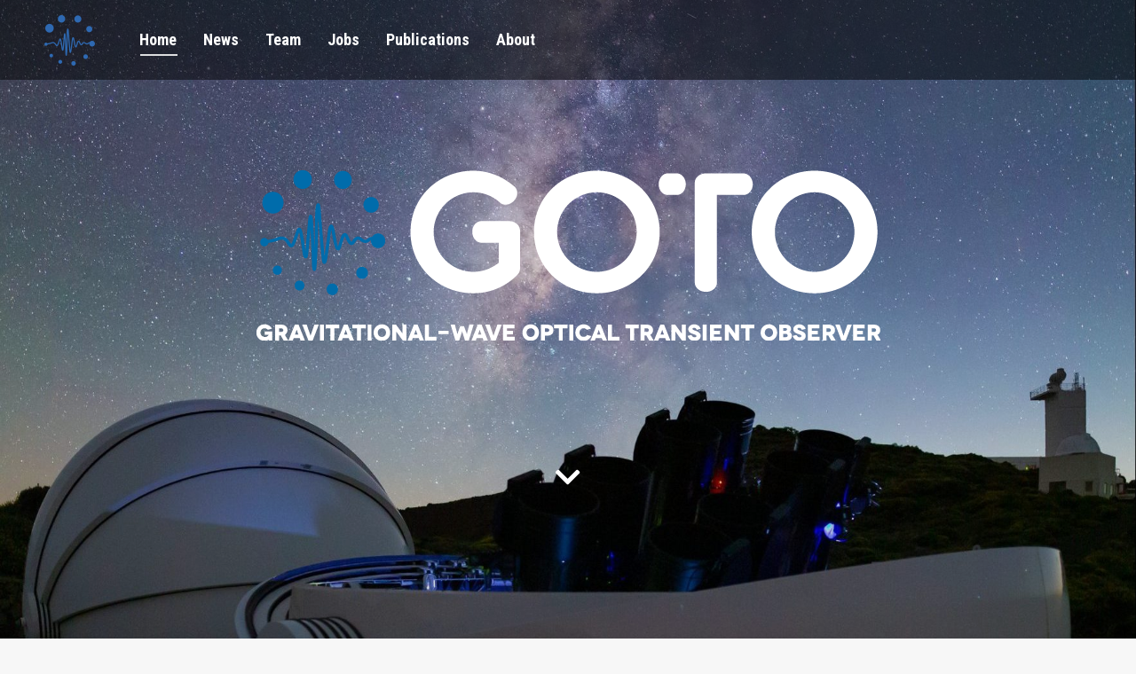

--- FILE ---
content_type: text/html; charset=UTF-8
request_url: https://goto-observatory.org/
body_size: 134540
content:
<!DOCTYPE html>
<!--[if !(IE 6) | !(IE 7) | !(IE 8)  ]><!-->
<html lang="en-GB" class="no-js">
<!--<![endif]-->
<head>
	<meta charset="UTF-8" />
		<meta name="viewport" content="width=device-width, initial-scale=1, maximum-scale=1, user-scalable=0">
		<meta name="theme-color" content="#0d76a6"/>	<link rel="profile" href="https://gmpg.org/xfn/11" />
	<title>GOTO &#8211; The Gravitational-wave Optical Transient Observer</title>
<meta name='robots' content='max-image-preview:large' />
<link rel='dns-prefetch' href='//fonts.googleapis.com' />
<link rel="alternate" type="application/rss+xml" title="GOTO &raquo; Feed" href="https://goto-observatory.org/feed/" />
<link rel="alternate" type="application/rss+xml" title="GOTO &raquo; Comments Feed" href="https://goto-observatory.org/comments/feed/" />
<link rel="alternate" type="application/rss+xml" title="GOTO &raquo; The Gravitational-Wave Optical Transient Observer Comments Feed" href="https://goto-observatory.org/goto/feed/" />
<script>
window._wpemojiSettings = {"baseUrl":"https:\/\/s.w.org\/images\/core\/emoji\/14.0.0\/72x72\/","ext":".png","svgUrl":"https:\/\/s.w.org\/images\/core\/emoji\/14.0.0\/svg\/","svgExt":".svg","source":{"concatemoji":"https:\/\/goto-observatory.org\/wp-includes\/js\/wp-emoji-release.min.js?ver=6.4.7"}};
/*! This file is auto-generated */
!function(i,n){var o,s,e;function c(e){try{var t={supportTests:e,timestamp:(new Date).valueOf()};sessionStorage.setItem(o,JSON.stringify(t))}catch(e){}}function p(e,t,n){e.clearRect(0,0,e.canvas.width,e.canvas.height),e.fillText(t,0,0);var t=new Uint32Array(e.getImageData(0,0,e.canvas.width,e.canvas.height).data),r=(e.clearRect(0,0,e.canvas.width,e.canvas.height),e.fillText(n,0,0),new Uint32Array(e.getImageData(0,0,e.canvas.width,e.canvas.height).data));return t.every(function(e,t){return e===r[t]})}function u(e,t,n){switch(t){case"flag":return n(e,"\ud83c\udff3\ufe0f\u200d\u26a7\ufe0f","\ud83c\udff3\ufe0f\u200b\u26a7\ufe0f")?!1:!n(e,"\ud83c\uddfa\ud83c\uddf3","\ud83c\uddfa\u200b\ud83c\uddf3")&&!n(e,"\ud83c\udff4\udb40\udc67\udb40\udc62\udb40\udc65\udb40\udc6e\udb40\udc67\udb40\udc7f","\ud83c\udff4\u200b\udb40\udc67\u200b\udb40\udc62\u200b\udb40\udc65\u200b\udb40\udc6e\u200b\udb40\udc67\u200b\udb40\udc7f");case"emoji":return!n(e,"\ud83e\udef1\ud83c\udffb\u200d\ud83e\udef2\ud83c\udfff","\ud83e\udef1\ud83c\udffb\u200b\ud83e\udef2\ud83c\udfff")}return!1}function f(e,t,n){var r="undefined"!=typeof WorkerGlobalScope&&self instanceof WorkerGlobalScope?new OffscreenCanvas(300,150):i.createElement("canvas"),a=r.getContext("2d",{willReadFrequently:!0}),o=(a.textBaseline="top",a.font="600 32px Arial",{});return e.forEach(function(e){o[e]=t(a,e,n)}),o}function t(e){var t=i.createElement("script");t.src=e,t.defer=!0,i.head.appendChild(t)}"undefined"!=typeof Promise&&(o="wpEmojiSettingsSupports",s=["flag","emoji"],n.supports={everything:!0,everythingExceptFlag:!0},e=new Promise(function(e){i.addEventListener("DOMContentLoaded",e,{once:!0})}),new Promise(function(t){var n=function(){try{var e=JSON.parse(sessionStorage.getItem(o));if("object"==typeof e&&"number"==typeof e.timestamp&&(new Date).valueOf()<e.timestamp+604800&&"object"==typeof e.supportTests)return e.supportTests}catch(e){}return null}();if(!n){if("undefined"!=typeof Worker&&"undefined"!=typeof OffscreenCanvas&&"undefined"!=typeof URL&&URL.createObjectURL&&"undefined"!=typeof Blob)try{var e="postMessage("+f.toString()+"("+[JSON.stringify(s),u.toString(),p.toString()].join(",")+"));",r=new Blob([e],{type:"text/javascript"}),a=new Worker(URL.createObjectURL(r),{name:"wpTestEmojiSupports"});return void(a.onmessage=function(e){c(n=e.data),a.terminate(),t(n)})}catch(e){}c(n=f(s,u,p))}t(n)}).then(function(e){for(var t in e)n.supports[t]=e[t],n.supports.everything=n.supports.everything&&n.supports[t],"flag"!==t&&(n.supports.everythingExceptFlag=n.supports.everythingExceptFlag&&n.supports[t]);n.supports.everythingExceptFlag=n.supports.everythingExceptFlag&&!n.supports.flag,n.DOMReady=!1,n.readyCallback=function(){n.DOMReady=!0}}).then(function(){return e}).then(function(){var e;n.supports.everything||(n.readyCallback(),(e=n.source||{}).concatemoji?t(e.concatemoji):e.wpemoji&&e.twemoji&&(t(e.twemoji),t(e.wpemoji)))}))}((window,document),window._wpemojiSettings);
</script>
<style id='wp-emoji-styles-inline-css'>

	img.wp-smiley, img.emoji {
		display: inline !important;
		border: none !important;
		box-shadow: none !important;
		height: 1em !important;
		width: 1em !important;
		margin: 0 0.07em !important;
		vertical-align: -0.1em !important;
		background: none !important;
		padding: 0 !important;
	}
</style>
<link rel='stylesheet' id='wp-block-library-css' href='https://goto-observatory.org/wp-includes/css/dist/block-library/style.min.css?ver=6.4.7' media='all' />
<style id='wp-block-library-theme-inline-css'>
.wp-block-audio figcaption{color:#555;font-size:13px;text-align:center}.is-dark-theme .wp-block-audio figcaption{color:hsla(0,0%,100%,.65)}.wp-block-audio{margin:0 0 1em}.wp-block-code{border:1px solid #ccc;border-radius:4px;font-family:Menlo,Consolas,monaco,monospace;padding:.8em 1em}.wp-block-embed figcaption{color:#555;font-size:13px;text-align:center}.is-dark-theme .wp-block-embed figcaption{color:hsla(0,0%,100%,.65)}.wp-block-embed{margin:0 0 1em}.blocks-gallery-caption{color:#555;font-size:13px;text-align:center}.is-dark-theme .blocks-gallery-caption{color:hsla(0,0%,100%,.65)}.wp-block-image figcaption{color:#555;font-size:13px;text-align:center}.is-dark-theme .wp-block-image figcaption{color:hsla(0,0%,100%,.65)}.wp-block-image{margin:0 0 1em}.wp-block-pullquote{border-bottom:4px solid;border-top:4px solid;color:currentColor;margin-bottom:1.75em}.wp-block-pullquote cite,.wp-block-pullquote footer,.wp-block-pullquote__citation{color:currentColor;font-size:.8125em;font-style:normal;text-transform:uppercase}.wp-block-quote{border-left:.25em solid;margin:0 0 1.75em;padding-left:1em}.wp-block-quote cite,.wp-block-quote footer{color:currentColor;font-size:.8125em;font-style:normal;position:relative}.wp-block-quote.has-text-align-right{border-left:none;border-right:.25em solid;padding-left:0;padding-right:1em}.wp-block-quote.has-text-align-center{border:none;padding-left:0}.wp-block-quote.is-large,.wp-block-quote.is-style-large,.wp-block-quote.is-style-plain{border:none}.wp-block-search .wp-block-search__label{font-weight:700}.wp-block-search__button{border:1px solid #ccc;padding:.375em .625em}:where(.wp-block-group.has-background){padding:1.25em 2.375em}.wp-block-separator.has-css-opacity{opacity:.4}.wp-block-separator{border:none;border-bottom:2px solid;margin-left:auto;margin-right:auto}.wp-block-separator.has-alpha-channel-opacity{opacity:1}.wp-block-separator:not(.is-style-wide):not(.is-style-dots){width:100px}.wp-block-separator.has-background:not(.is-style-dots){border-bottom:none;height:1px}.wp-block-separator.has-background:not(.is-style-wide):not(.is-style-dots){height:2px}.wp-block-table{margin:0 0 1em}.wp-block-table td,.wp-block-table th{word-break:normal}.wp-block-table figcaption{color:#555;font-size:13px;text-align:center}.is-dark-theme .wp-block-table figcaption{color:hsla(0,0%,100%,.65)}.wp-block-video figcaption{color:#555;font-size:13px;text-align:center}.is-dark-theme .wp-block-video figcaption{color:hsla(0,0%,100%,.65)}.wp-block-video{margin:0 0 1em}.wp-block-template-part.has-background{margin-bottom:0;margin-top:0;padding:1.25em 2.375em}
</style>
<style id='classic-theme-styles-inline-css'>
/*! This file is auto-generated */
.wp-block-button__link{color:#fff;background-color:#32373c;border-radius:9999px;box-shadow:none;text-decoration:none;padding:calc(.667em + 2px) calc(1.333em + 2px);font-size:1.125em}.wp-block-file__button{background:#32373c;color:#fff;text-decoration:none}
</style>
<style id='global-styles-inline-css'>
body{--wp--preset--color--black: #000000;--wp--preset--color--cyan-bluish-gray: #abb8c3;--wp--preset--color--white: #FFF;--wp--preset--color--pale-pink: #f78da7;--wp--preset--color--vivid-red: #cf2e2e;--wp--preset--color--luminous-vivid-orange: #ff6900;--wp--preset--color--luminous-vivid-amber: #fcb900;--wp--preset--color--light-green-cyan: #7bdcb5;--wp--preset--color--vivid-green-cyan: #00d084;--wp--preset--color--pale-cyan-blue: #8ed1fc;--wp--preset--color--vivid-cyan-blue: #0693e3;--wp--preset--color--vivid-purple: #9b51e0;--wp--preset--color--accent: #0d76a6;--wp--preset--color--dark-gray: #111;--wp--preset--color--light-gray: #767676;--wp--preset--gradient--vivid-cyan-blue-to-vivid-purple: linear-gradient(135deg,rgba(6,147,227,1) 0%,rgb(155,81,224) 100%);--wp--preset--gradient--light-green-cyan-to-vivid-green-cyan: linear-gradient(135deg,rgb(122,220,180) 0%,rgb(0,208,130) 100%);--wp--preset--gradient--luminous-vivid-amber-to-luminous-vivid-orange: linear-gradient(135deg,rgba(252,185,0,1) 0%,rgba(255,105,0,1) 100%);--wp--preset--gradient--luminous-vivid-orange-to-vivid-red: linear-gradient(135deg,rgba(255,105,0,1) 0%,rgb(207,46,46) 100%);--wp--preset--gradient--very-light-gray-to-cyan-bluish-gray: linear-gradient(135deg,rgb(238,238,238) 0%,rgb(169,184,195) 100%);--wp--preset--gradient--cool-to-warm-spectrum: linear-gradient(135deg,rgb(74,234,220) 0%,rgb(151,120,209) 20%,rgb(207,42,186) 40%,rgb(238,44,130) 60%,rgb(251,105,98) 80%,rgb(254,248,76) 100%);--wp--preset--gradient--blush-light-purple: linear-gradient(135deg,rgb(255,206,236) 0%,rgb(152,150,240) 100%);--wp--preset--gradient--blush-bordeaux: linear-gradient(135deg,rgb(254,205,165) 0%,rgb(254,45,45) 50%,rgb(107,0,62) 100%);--wp--preset--gradient--luminous-dusk: linear-gradient(135deg,rgb(255,203,112) 0%,rgb(199,81,192) 50%,rgb(65,88,208) 100%);--wp--preset--gradient--pale-ocean: linear-gradient(135deg,rgb(255,245,203) 0%,rgb(182,227,212) 50%,rgb(51,167,181) 100%);--wp--preset--gradient--electric-grass: linear-gradient(135deg,rgb(202,248,128) 0%,rgb(113,206,126) 100%);--wp--preset--gradient--midnight: linear-gradient(135deg,rgb(2,3,129) 0%,rgb(40,116,252) 100%);--wp--preset--font-size--small: 13px;--wp--preset--font-size--medium: 20px;--wp--preset--font-size--large: 36px;--wp--preset--font-size--x-large: 42px;--wp--preset--spacing--20: 0.44rem;--wp--preset--spacing--30: 0.67rem;--wp--preset--spacing--40: 1rem;--wp--preset--spacing--50: 1.5rem;--wp--preset--spacing--60: 2.25rem;--wp--preset--spacing--70: 3.38rem;--wp--preset--spacing--80: 5.06rem;--wp--preset--shadow--natural: 6px 6px 9px rgba(0, 0, 0, 0.2);--wp--preset--shadow--deep: 12px 12px 50px rgba(0, 0, 0, 0.4);--wp--preset--shadow--sharp: 6px 6px 0px rgba(0, 0, 0, 0.2);--wp--preset--shadow--outlined: 6px 6px 0px -3px rgba(255, 255, 255, 1), 6px 6px rgba(0, 0, 0, 1);--wp--preset--shadow--crisp: 6px 6px 0px rgba(0, 0, 0, 1);}:where(.is-layout-flex){gap: 0.5em;}:where(.is-layout-grid){gap: 0.5em;}body .is-layout-flow > .alignleft{float: left;margin-inline-start: 0;margin-inline-end: 2em;}body .is-layout-flow > .alignright{float: right;margin-inline-start: 2em;margin-inline-end: 0;}body .is-layout-flow > .aligncenter{margin-left: auto !important;margin-right: auto !important;}body .is-layout-constrained > .alignleft{float: left;margin-inline-start: 0;margin-inline-end: 2em;}body .is-layout-constrained > .alignright{float: right;margin-inline-start: 2em;margin-inline-end: 0;}body .is-layout-constrained > .aligncenter{margin-left: auto !important;margin-right: auto !important;}body .is-layout-constrained > :where(:not(.alignleft):not(.alignright):not(.alignfull)){max-width: var(--wp--style--global--content-size);margin-left: auto !important;margin-right: auto !important;}body .is-layout-constrained > .alignwide{max-width: var(--wp--style--global--wide-size);}body .is-layout-flex{display: flex;}body .is-layout-flex{flex-wrap: wrap;align-items: center;}body .is-layout-flex > *{margin: 0;}body .is-layout-grid{display: grid;}body .is-layout-grid > *{margin: 0;}:where(.wp-block-columns.is-layout-flex){gap: 2em;}:where(.wp-block-columns.is-layout-grid){gap: 2em;}:where(.wp-block-post-template.is-layout-flex){gap: 1.25em;}:where(.wp-block-post-template.is-layout-grid){gap: 1.25em;}.has-black-color{color: var(--wp--preset--color--black) !important;}.has-cyan-bluish-gray-color{color: var(--wp--preset--color--cyan-bluish-gray) !important;}.has-white-color{color: var(--wp--preset--color--white) !important;}.has-pale-pink-color{color: var(--wp--preset--color--pale-pink) !important;}.has-vivid-red-color{color: var(--wp--preset--color--vivid-red) !important;}.has-luminous-vivid-orange-color{color: var(--wp--preset--color--luminous-vivid-orange) !important;}.has-luminous-vivid-amber-color{color: var(--wp--preset--color--luminous-vivid-amber) !important;}.has-light-green-cyan-color{color: var(--wp--preset--color--light-green-cyan) !important;}.has-vivid-green-cyan-color{color: var(--wp--preset--color--vivid-green-cyan) !important;}.has-pale-cyan-blue-color{color: var(--wp--preset--color--pale-cyan-blue) !important;}.has-vivid-cyan-blue-color{color: var(--wp--preset--color--vivid-cyan-blue) !important;}.has-vivid-purple-color{color: var(--wp--preset--color--vivid-purple) !important;}.has-black-background-color{background-color: var(--wp--preset--color--black) !important;}.has-cyan-bluish-gray-background-color{background-color: var(--wp--preset--color--cyan-bluish-gray) !important;}.has-white-background-color{background-color: var(--wp--preset--color--white) !important;}.has-pale-pink-background-color{background-color: var(--wp--preset--color--pale-pink) !important;}.has-vivid-red-background-color{background-color: var(--wp--preset--color--vivid-red) !important;}.has-luminous-vivid-orange-background-color{background-color: var(--wp--preset--color--luminous-vivid-orange) !important;}.has-luminous-vivid-amber-background-color{background-color: var(--wp--preset--color--luminous-vivid-amber) !important;}.has-light-green-cyan-background-color{background-color: var(--wp--preset--color--light-green-cyan) !important;}.has-vivid-green-cyan-background-color{background-color: var(--wp--preset--color--vivid-green-cyan) !important;}.has-pale-cyan-blue-background-color{background-color: var(--wp--preset--color--pale-cyan-blue) !important;}.has-vivid-cyan-blue-background-color{background-color: var(--wp--preset--color--vivid-cyan-blue) !important;}.has-vivid-purple-background-color{background-color: var(--wp--preset--color--vivid-purple) !important;}.has-black-border-color{border-color: var(--wp--preset--color--black) !important;}.has-cyan-bluish-gray-border-color{border-color: var(--wp--preset--color--cyan-bluish-gray) !important;}.has-white-border-color{border-color: var(--wp--preset--color--white) !important;}.has-pale-pink-border-color{border-color: var(--wp--preset--color--pale-pink) !important;}.has-vivid-red-border-color{border-color: var(--wp--preset--color--vivid-red) !important;}.has-luminous-vivid-orange-border-color{border-color: var(--wp--preset--color--luminous-vivid-orange) !important;}.has-luminous-vivid-amber-border-color{border-color: var(--wp--preset--color--luminous-vivid-amber) !important;}.has-light-green-cyan-border-color{border-color: var(--wp--preset--color--light-green-cyan) !important;}.has-vivid-green-cyan-border-color{border-color: var(--wp--preset--color--vivid-green-cyan) !important;}.has-pale-cyan-blue-border-color{border-color: var(--wp--preset--color--pale-cyan-blue) !important;}.has-vivid-cyan-blue-border-color{border-color: var(--wp--preset--color--vivid-cyan-blue) !important;}.has-vivid-purple-border-color{border-color: var(--wp--preset--color--vivid-purple) !important;}.has-vivid-cyan-blue-to-vivid-purple-gradient-background{background: var(--wp--preset--gradient--vivid-cyan-blue-to-vivid-purple) !important;}.has-light-green-cyan-to-vivid-green-cyan-gradient-background{background: var(--wp--preset--gradient--light-green-cyan-to-vivid-green-cyan) !important;}.has-luminous-vivid-amber-to-luminous-vivid-orange-gradient-background{background: var(--wp--preset--gradient--luminous-vivid-amber-to-luminous-vivid-orange) !important;}.has-luminous-vivid-orange-to-vivid-red-gradient-background{background: var(--wp--preset--gradient--luminous-vivid-orange-to-vivid-red) !important;}.has-very-light-gray-to-cyan-bluish-gray-gradient-background{background: var(--wp--preset--gradient--very-light-gray-to-cyan-bluish-gray) !important;}.has-cool-to-warm-spectrum-gradient-background{background: var(--wp--preset--gradient--cool-to-warm-spectrum) !important;}.has-blush-light-purple-gradient-background{background: var(--wp--preset--gradient--blush-light-purple) !important;}.has-blush-bordeaux-gradient-background{background: var(--wp--preset--gradient--blush-bordeaux) !important;}.has-luminous-dusk-gradient-background{background: var(--wp--preset--gradient--luminous-dusk) !important;}.has-pale-ocean-gradient-background{background: var(--wp--preset--gradient--pale-ocean) !important;}.has-electric-grass-gradient-background{background: var(--wp--preset--gradient--electric-grass) !important;}.has-midnight-gradient-background{background: var(--wp--preset--gradient--midnight) !important;}.has-small-font-size{font-size: var(--wp--preset--font-size--small) !important;}.has-medium-font-size{font-size: var(--wp--preset--font-size--medium) !important;}.has-large-font-size{font-size: var(--wp--preset--font-size--large) !important;}.has-x-large-font-size{font-size: var(--wp--preset--font-size--x-large) !important;}
.wp-block-navigation a:where(:not(.wp-element-button)){color: inherit;}
:where(.wp-block-post-template.is-layout-flex){gap: 1.25em;}:where(.wp-block-post-template.is-layout-grid){gap: 1.25em;}
:where(.wp-block-columns.is-layout-flex){gap: 2em;}:where(.wp-block-columns.is-layout-grid){gap: 2em;}
.wp-block-pullquote{font-size: 1.5em;line-height: 1.6;}
</style>
<link rel='stylesheet' id='the7-font-css' href='https://goto-observatory.org/wp-content/themes/dt-the7/fonts/icomoon-the7-font/icomoon-the7-font.min.css?ver=11.11.0' media='all' />
<link rel='stylesheet' id='the7-awesome-fonts-css' href='https://goto-observatory.org/wp-content/themes/dt-the7/fonts/FontAwesome/css/all.min.css?ver=11.11.0' media='all' />
<link rel='stylesheet' id='the7-icomoon-numbers-32x32-css' href='https://goto-observatory.org/wp-content/uploads/smile_fonts/icomoon-numbers-32x32/icomoon-numbers-32x32.css?ver=6.4.7' media='all' />
<link rel='stylesheet' id='js_composer_front-css' href='//goto-observatory.org/wp-content/uploads/js_composer/js_composer_front_custom.css?ver=7.4' media='all' />
<link rel='stylesheet' id='dt-web-fonts-css' href='https://fonts.googleapis.com/css?family=Roboto:400,400italic,500,600,700%7CRoboto+Condensed:400,600,700' media='all' />
<link rel='stylesheet' id='dt-main-css' href='https://goto-observatory.org/wp-content/themes/dt-the7/css/main.min.css?ver=11.11.0' media='all' />
<style id='dt-main-inline-css'>
body #load {
  display: block;
  height: 100%;
  overflow: hidden;
  position: fixed;
  width: 100%;
  z-index: 9901;
  opacity: 1;
  visibility: visible;
  transition: all .35s ease-out;
}
.load-wrap {
  width: 100%;
  height: 100%;
  background-position: center center;
  background-repeat: no-repeat;
  text-align: center;
  display: -ms-flexbox;
  display: -ms-flex;
  display: flex;
  -ms-align-items: center;
  -ms-flex-align: center;
  align-items: center;
  -ms-flex-flow: column wrap;
  flex-flow: column wrap;
  -ms-flex-pack: center;
  -ms-justify-content: center;
  justify-content: center;
}
.load-wrap > svg {
  position: absolute;
  top: 50%;
  left: 50%;
  transform: translate(-50%,-50%);
}
#load {
  background: var(--the7-elementor-beautiful-loading-bg,transparent linear-gradient(135deg, #0d76a6 30%, #13a8c6 100%));
  --the7-beautiful-spinner-color2: var(--the7-beautiful-spinner-color,#ffffff);
}

</style>
<link rel='stylesheet' id='the7-custom-scrollbar-css' href='https://goto-observatory.org/wp-content/themes/dt-the7/lib/custom-scrollbar/custom-scrollbar.min.css?ver=11.11.0' media='all' />
<link rel='stylesheet' id='the7-wpbakery-css' href='https://goto-observatory.org/wp-content/themes/dt-the7/css/wpbakery.min.css?ver=11.11.0' media='all' />
<link rel='stylesheet' id='the7-core-css' href='https://goto-observatory.org/wp-content/plugins/dt-the7-core/assets/css/post-type.min.css?ver=2.7.8' media='all' />
<link rel='stylesheet' id='the7-css-vars-css' href='https://goto-observatory.org/wp-content/uploads/the7-css/css-vars.css?ver=bdfebe30009e' media='all' />
<link rel='stylesheet' id='dt-custom-css' href='https://goto-observatory.org/wp-content/uploads/the7-css/custom.css?ver=bdfebe30009e' media='all' />
<link rel='stylesheet' id='dt-media-css' href='https://goto-observatory.org/wp-content/uploads/the7-css/media.css?ver=bdfebe30009e' media='all' />
<link rel='stylesheet' id='the7-mega-menu-css' href='https://goto-observatory.org/wp-content/uploads/the7-css/mega-menu.css?ver=bdfebe30009e' media='all' />
<link rel='stylesheet' id='the7-elements-css' href='https://goto-observatory.org/wp-content/uploads/the7-css/post-type-dynamic.css?ver=bdfebe30009e' media='all' />
<link rel='stylesheet' id='style-css' href='https://goto-observatory.org/wp-content/themes/dt-the7/style.css?ver=11.11.0' media='all' />
<link rel='stylesheet' id='ultimate-vc-addons-style-css' href='https://goto-observatory.org/wp-content/plugins/Ultimate_VC_Addons/assets/min-css/style.min.css?ver=3.19.19' media='all' />
<link rel='stylesheet' id='ultimate-vc-addons-headings-style-css' href='https://goto-observatory.org/wp-content/plugins/Ultimate_VC_Addons/assets/min-css/headings.min.css?ver=3.19.19' media='all' />
<script src="https://goto-observatory.org/wp-includes/js/jquery/jquery.min.js?ver=3.7.1" id="jquery-core-js"></script>
<script src="https://goto-observatory.org/wp-includes/js/jquery/jquery-migrate.min.js?ver=3.4.1" id="jquery-migrate-js"></script>
<script id="dt-above-fold-js-extra">
var dtLocal = {"themeUrl":"https:\/\/goto-observatory.org\/wp-content\/themes\/dt-the7","passText":"To view this protected post, enter the password below:","moreButtonText":{"loading":"Loading...","loadMore":"Load more"},"postID":"2","ajaxurl":"https:\/\/goto-observatory.org\/wp-admin\/admin-ajax.php","REST":{"baseUrl":"https:\/\/goto-observatory.org\/wp-json\/the7\/v1","endpoints":{"sendMail":"\/send-mail"}},"contactMessages":{"required":"One or more fields have an error. Please check and try again.","terms":"Please accept the privacy policy.","fillTheCaptchaError":"Please, fill the captcha."},"captchaSiteKey":"","ajaxNonce":"1fbe822ad6","pageData":{"type":"page","template":"page","layout":null},"themeSettings":{"smoothScroll":"off","lazyLoading":false,"desktopHeader":{"height":90},"ToggleCaptionEnabled":"disabled","ToggleCaption":"Navigation","floatingHeader":{"showAfter":140,"showMenu":true,"height":64,"logo":{"showLogo":true,"html":"<img class=\" preload-me\" src=\"https:\/\/goto-observatory.org\/wp-content\/uploads\/2020\/05\/GOTO-logo_57.png\" srcset=\"https:\/\/goto-observatory.org\/wp-content\/uploads\/2020\/05\/GOTO-logo_57.png 57w, https:\/\/goto-observatory.org\/wp-content\/uploads\/2020\/05\/GOTO-logo_114.png 114w\" width=\"57\" height=\"57\"   sizes=\"57px\" alt=\"GOTO\" \/>","url":"https:\/\/goto-observatory.org\/"}},"topLine":{"floatingTopLine":{"logo":{"showLogo":false,"html":""}}},"mobileHeader":{"firstSwitchPoint":1050,"secondSwitchPoint":778,"firstSwitchPointHeight":60,"secondSwitchPointHeight":60,"mobileToggleCaptionEnabled":"disabled","mobileToggleCaption":"Menu"},"stickyMobileHeaderFirstSwitch":{"logo":{"html":"<img class=\" preload-me\" src=\"https:\/\/goto-observatory.org\/wp-content\/uploads\/2020\/05\/GOTO-logo_57.png\" srcset=\"https:\/\/goto-observatory.org\/wp-content\/uploads\/2020\/05\/GOTO-logo_57.png 57w, https:\/\/goto-observatory.org\/wp-content\/uploads\/2020\/05\/GOTO-logo_114.png 114w\" width=\"57\" height=\"57\"   sizes=\"57px\" alt=\"GOTO\" \/>"}},"stickyMobileHeaderSecondSwitch":{"logo":{"html":"<img class=\" preload-me\" src=\"https:\/\/goto-observatory.org\/wp-content\/uploads\/2020\/05\/GOTO-logo_57.png\" srcset=\"https:\/\/goto-observatory.org\/wp-content\/uploads\/2020\/05\/GOTO-logo_57.png 57w, https:\/\/goto-observatory.org\/wp-content\/uploads\/2020\/05\/GOTO-logo_114.png 114w\" width=\"57\" height=\"57\"   sizes=\"57px\" alt=\"GOTO\" \/>"}},"sidebar":{"switchPoint":992},"boxedWidth":"1340px"},"VCMobileScreenWidth":"778"};
var dtShare = {"shareButtonText":{"facebook":"Share on Facebook","twitter":"Tweet","pinterest":"Pin it","linkedin":"Share on Linkedin","whatsapp":"Share on Whatsapp"},"overlayOpacity":"85"};
</script>
<script src="https://goto-observatory.org/wp-content/themes/dt-the7/js/above-the-fold.min.js?ver=11.11.0" id="dt-above-fold-js"></script>
<script src="https://goto-observatory.org/wp-content/plugins/Ultimate_VC_Addons/assets/min-js/ultimate-params.min.js?ver=3.19.19" id="ultimate-vc-addons-params-js"></script>
<script src="https://goto-observatory.org/wp-content/plugins/Ultimate_VC_Addons/assets/min-js/custom.min.js?ver=3.19.19" id="ultimate-vc-addons-custom-js"></script>
<script src="https://goto-observatory.org/wp-content/plugins/Ultimate_VC_Addons/assets/min-js/headings.min.js?ver=3.19.19" id="ultimate-vc-addons-headings-script-js"></script>
<script></script><link rel="https://api.w.org/" href="https://goto-observatory.org/wp-json/" /><link rel="alternate" type="application/json" href="https://goto-observatory.org/wp-json/wp/v2/pages/2" /><link rel="EditURI" type="application/rsd+xml" title="RSD" href="https://goto-observatory.org/xmlrpc.php?rsd" />
<meta name="generator" content="WordPress 6.4.7" />
<link rel="canonical" href="https://goto-observatory.org/" />
<link rel='shortlink' href='https://goto-observatory.org/' />
<link rel="alternate" type="application/json+oembed" href="https://goto-observatory.org/wp-json/oembed/1.0/embed?url=https%3A%2F%2Fgoto-observatory.org%2F" />
<link rel="alternate" type="text/xml+oembed" href="https://goto-observatory.org/wp-json/oembed/1.0/embed?url=https%3A%2F%2Fgoto-observatory.org%2F&#038;format=xml" />
<link rel="pingback" href="https://goto-observatory.org/xmlrpc.php">
<meta property="og:site_name" content="GOTO" />
<meta property="og:title" content="The Gravitational-Wave Optical Transient Observer" />
<meta property="og:url" content="https://goto-observatory.org/" />
<meta property="og:type" content="website" />
<style>.recentcomments a{display:inline !important;padding:0 !important;margin:0 !important;}</style><meta name="generator" content="Powered by WPBakery Page Builder - drag and drop page builder for WordPress."/>
<meta name="generator" content="Powered by Slider Revolution 6.6.20 - responsive, Mobile-Friendly Slider Plugin for WordPress with comfortable drag and drop interface." />
<script type="text/javascript" id="the7-loader-script">
document.addEventListener("DOMContentLoaded", function(event) {
	var load = document.getElementById("load");
	if(!load.classList.contains('loader-removed')){
		var removeLoading = setTimeout(function() {
			load.className += " loader-removed";
		}, 300);
	}
});
</script>
		<link rel="icon" href="https://goto-observatory.org/wp-content/uploads/2020/09/cropped-GOTO-logo-32x32.png" sizes="32x32" />
<link rel="icon" href="https://goto-observatory.org/wp-content/uploads/2020/09/cropped-GOTO-logo-192x192.png" sizes="192x192" />
<link rel="apple-touch-icon" href="https://goto-observatory.org/wp-content/uploads/2020/09/cropped-GOTO-logo-180x180.png" />
<meta name="msapplication-TileImage" content="https://goto-observatory.org/wp-content/uploads/2020/09/cropped-GOTO-logo-270x270.png" />
<script>function setREVStartSize(e){
			//window.requestAnimationFrame(function() {
				window.RSIW = window.RSIW===undefined ? window.innerWidth : window.RSIW;
				window.RSIH = window.RSIH===undefined ? window.innerHeight : window.RSIH;
				try {
					var pw = document.getElementById(e.c).parentNode.offsetWidth,
						newh;
					pw = pw===0 || isNaN(pw) || (e.l=="fullwidth" || e.layout=="fullwidth") ? window.RSIW : pw;
					e.tabw = e.tabw===undefined ? 0 : parseInt(e.tabw);
					e.thumbw = e.thumbw===undefined ? 0 : parseInt(e.thumbw);
					e.tabh = e.tabh===undefined ? 0 : parseInt(e.tabh);
					e.thumbh = e.thumbh===undefined ? 0 : parseInt(e.thumbh);
					e.tabhide = e.tabhide===undefined ? 0 : parseInt(e.tabhide);
					e.thumbhide = e.thumbhide===undefined ? 0 : parseInt(e.thumbhide);
					e.mh = e.mh===undefined || e.mh=="" || e.mh==="auto" ? 0 : parseInt(e.mh,0);
					if(e.layout==="fullscreen" || e.l==="fullscreen")
						newh = Math.max(e.mh,window.RSIH);
					else{
						e.gw = Array.isArray(e.gw) ? e.gw : [e.gw];
						for (var i in e.rl) if (e.gw[i]===undefined || e.gw[i]===0) e.gw[i] = e.gw[i-1];
						e.gh = e.el===undefined || e.el==="" || (Array.isArray(e.el) && e.el.length==0)? e.gh : e.el;
						e.gh = Array.isArray(e.gh) ? e.gh : [e.gh];
						for (var i in e.rl) if (e.gh[i]===undefined || e.gh[i]===0) e.gh[i] = e.gh[i-1];
											
						var nl = new Array(e.rl.length),
							ix = 0,
							sl;
						e.tabw = e.tabhide>=pw ? 0 : e.tabw;
						e.thumbw = e.thumbhide>=pw ? 0 : e.thumbw;
						e.tabh = e.tabhide>=pw ? 0 : e.tabh;
						e.thumbh = e.thumbhide>=pw ? 0 : e.thumbh;
						for (var i in e.rl) nl[i] = e.rl[i]<window.RSIW ? 0 : e.rl[i];
						sl = nl[0];
						for (var i in nl) if (sl>nl[i] && nl[i]>0) { sl = nl[i]; ix=i;}
						var m = pw>(e.gw[ix]+e.tabw+e.thumbw) ? 1 : (pw-(e.tabw+e.thumbw)) / (e.gw[ix]);
						newh =  (e.gh[ix] * m) + (e.tabh + e.thumbh);
					}
					var el = document.getElementById(e.c);
					if (el!==null && el) el.style.height = newh+"px";
					el = document.getElementById(e.c+"_wrapper");
					if (el!==null && el) {
						el.style.height = newh+"px";
						el.style.display = "block";
					}
				} catch(e){
					console.log("Failure at Presize of Slider:" + e)
				}
			//});
		  };</script>
<style type="text/css" data-type="vc_shortcodes-custom-css">.vc_custom_1633687160824{background-position: center !important;background-repeat: no-repeat !important;background-size: cover !important;}.vc_custom_1573122585843{padding-top: 70px !important;padding-bottom: 20px !important;}.vc_custom_1689163726162{padding-top: 70px !important;padding-bottom: 30px !important;background-color: rgba(0,0,0,0.04) !important;*background-color: rgb(0,0,0) !important;}.vc_custom_1692896441613{padding-top: 50px !important;padding-bottom: 30px !important;background-color: rgba(0,0,0,0.01) !important;*background-color: rgb(0,0,0) !important;}.vc_custom_1573115998411{padding-top: 70px !important;padding-bottom: 30px !important;background-color: rgba(0,0,0,0.04) !important;*background-color: rgb(0,0,0) !important;}.vc_custom_1588586834766{padding-top: 150px !important;padding-right: 20px !important;padding-bottom: 50px !important;padding-left: 20px !important;background-position: center !important;background-repeat: no-repeat !important;background-size: cover !important;}.vc_custom_1573566933434{padding-right: 10% !important;padding-left: 10% !important;}.vc_custom_1588670294613{padding-right: 15% !important;padding-bottom: 30px !important;padding-left: 15% !important;}.vc_custom_1588673882275{margin-bottom: 150px !important;}.vc_custom_1573122573221{padding-bottom: 50px !important;}.vc_custom_1573122577898{padding-bottom: 50px !important;}.vc_custom_1718271402658{padding-top: 5px !important;}.vc_custom_1573122573221{padding-bottom: 50px !important;}.vc_custom_1573122577898{padding-bottom: 50px !important;}.vc_custom_1588583369481{padding-bottom: 25px !important;}.vc_custom_1476219952344{padding-bottom: 50px !important;}.vc_custom_1496043962703{padding-bottom: 30px !important;}</style><noscript><style> .wpb_animate_when_almost_visible { opacity: 1; }</style></noscript></head>
<body id="the7-body" class="home page-template-default page page-id-2 wp-embed-responsive the7-core-ver-2.7.8 transparent title-off dt-responsive-on right-mobile-menu-close-icon ouside-menu-close-icon mobile-hamburger-close-bg-enable mobile-hamburger-close-bg-hover-enable  fade-medium-mobile-menu-close-icon fade-medium-menu-close-icon accent-gradient srcset-enabled btn-flat custom-btn-color custom-btn-hover-color phantom-slide phantom-disable-decoration phantom-custom-logo-on sticky-mobile-header mobile-hide-footer top-header first-switch-logo-left first-switch-menu-right second-switch-logo-left second-switch-menu-right right-mobile-menu layzr-loading-on popup-message-style the7-ver-11.11.0 dt-fa-compatibility wpb-js-composer js-comp-ver-7.4 vc_responsive">
<!-- The7 11.11.0 -->
<div id="load" class="ring-loader">
	<div class="load-wrap">
<style type="text/css">
    .the7-spinner {
        width: 72px;
        height: 72px;
        position: relative;
    }
    .the7-spinner > div {
        border-radius: 50%;
        width: 9px;
        left: 0;
        box-sizing: border-box;
        display: block;
        position: absolute;
        border: 9px solid #fff;
        width: 72px;
        height: 72px;
    }
    .the7-spinner-ring-bg{
        opacity: 0.25;
    }
    div.the7-spinner-ring {
        animation: spinner-animation 0.8s cubic-bezier(1, 1, 1, 1) infinite;
        border-color:var(--the7-beautiful-spinner-color2) transparent transparent transparent;
    }

    @keyframes spinner-animation{
        from{
            transform: rotate(0deg);
        }
        to {
            transform: rotate(360deg);
        }
    }
</style>

<div class="the7-spinner">
    <div class="the7-spinner-ring-bg"></div>
    <div class="the7-spinner-ring"></div>
</div></div>
</div>
<div id="page" >
	<a class="skip-link screen-reader-text" href="#content">Skip to content</a>

<div class="masthead inline-header left light-preset-color full-height shadow-mobile-header-decoration small-mobile-menu-icon show-sub-menu-on-hover show-device-logo show-mobile-logo"  style="background-color: rgba(0,0,0,0.5);" role="banner">

	<div class="top-bar full-width-line top-bar-empty top-bar-line-hide">
	<div class="top-bar-bg"  style="background-color: rgba(255,255,255,0.25);"></div>
	<div class="mini-widgets left-widgets"></div><div class="mini-widgets right-widgets"></div></div>

	<header class="header-bar">

		<div class="branding">
	<div id="site-title" class="assistive-text">GOTO</div>
	<div id="site-description" class="assistive-text">The Gravitational-wave Optical Transient Observer</div>
	<a class="" href="https://goto-observatory.org/"><img class=" preload-me" src="https://goto-observatory.org/wp-content/uploads/2020/05/GOTO-logo_57.png" srcset="https://goto-observatory.org/wp-content/uploads/2020/05/GOTO-logo_57.png 57w, https://goto-observatory.org/wp-content/uploads/2020/05/GOTO-logo_114.png 114w" width="57" height="57"   sizes="57px" alt="GOTO" /><img class="mobile-logo preload-me" src="https://goto-observatory.org/wp-content/themes/dt-the7/inc/presets/images/full/skin11b.header-style-transparent-mobile-logo-regular.png" srcset="https://goto-observatory.org/wp-content/themes/dt-the7/inc/presets/images/full/skin11b.header-style-transparent-mobile-logo-regular.png 44w, https://goto-observatory.org/wp-content/themes/dt-the7/inc/presets/images/full/skin11b.header-style-transparent-mobile-logo-hd.png 88w" width="44" height="44"   sizes="44px" alt="GOTO" /></a></div>

		<ul id="primary-menu" class="main-nav underline-decoration l-to-r-line gradient-hover outside-item-remove-margin"><li class="menu-item menu-item-type-post_type menu-item-object-page menu-item-home current-menu-item page_item page-item-2 current_page_item menu-item-57397 act first depth-0"><a href='https://goto-observatory.org/' data-level='1'><span class="menu-item-text"><span class="menu-text">Home</span></span></a></li> <li class="menu-item menu-item-type-post_type menu-item-object-page menu-item-57390 depth-0"><a href='https://goto-observatory.org/news/' data-level='1'><span class="menu-item-text"><span class="menu-text">News</span></span></a></li> <li class="menu-item menu-item-type-post_type menu-item-object-page menu-item-57418 depth-0"><a href='https://goto-observatory.org/team/' data-level='1'><span class="menu-item-text"><span class="menu-text">Team</span></span></a></li> <li class="menu-item menu-item-type-post_type menu-item-object-page menu-item-57468 depth-0"><a href='https://goto-observatory.org/job-opportunities/' data-level='1'><span class="menu-item-text"><span class="menu-text">Jobs</span></span></a></li> <li class="menu-item menu-item-type-post_type menu-item-object-page menu-item-57493 depth-0"><a href='https://goto-observatory.org/publications/' data-level='1'><span class="menu-item-text"><span class="menu-text">Publications</span></span></a></li> <li class="menu-item menu-item-type-post_type menu-item-object-page menu-item-57423 last depth-0"><a href='https://goto-observatory.org/about/' data-level='1'><span class="menu-item-text"><span class="menu-text">About</span></span></a></li> </ul>
		
	</header>

</div>
<div role="navigation" class="dt-mobile-header mobile-menu-show-divider">
	<div class="dt-close-mobile-menu-icon"><div class="close-line-wrap"><span class="close-line"></span><span class="close-line"></span><span class="close-line"></span></div></div>	<ul id="mobile-menu" class="mobile-main-nav">
		<li class="menu-item menu-item-type-post_type menu-item-object-page menu-item-home current-menu-item page_item page-item-2 current_page_item menu-item-57397 act first depth-0"><a href='https://goto-observatory.org/' data-level='1'><span class="menu-item-text"><span class="menu-text">Home</span></span></a></li> <li class="menu-item menu-item-type-post_type menu-item-object-page menu-item-57390 depth-0"><a href='https://goto-observatory.org/news/' data-level='1'><span class="menu-item-text"><span class="menu-text">News</span></span></a></li> <li class="menu-item menu-item-type-post_type menu-item-object-page menu-item-57418 depth-0"><a href='https://goto-observatory.org/team/' data-level='1'><span class="menu-item-text"><span class="menu-text">Team</span></span></a></li> <li class="menu-item menu-item-type-post_type menu-item-object-page menu-item-57468 depth-0"><a href='https://goto-observatory.org/job-opportunities/' data-level='1'><span class="menu-item-text"><span class="menu-text">Jobs</span></span></a></li> <li class="menu-item menu-item-type-post_type menu-item-object-page menu-item-57493 depth-0"><a href='https://goto-observatory.org/publications/' data-level='1'><span class="menu-item-text"><span class="menu-text">Publications</span></span></a></li> <li class="menu-item menu-item-type-post_type menu-item-object-page menu-item-57423 last depth-0"><a href='https://goto-observatory.org/about/' data-level='1'><span class="menu-item-text"><span class="menu-text">About</span></span></a></li> 	</ul>
	<div class='mobile-mini-widgets-in-menu'></div>
</div>

<style id="the7-page-content-style">
#main {
  padding-top: 0px;
  padding-bottom: 0px;
}
@media screen and (max-width: 778px) {
  #main {
    padding-top: 0px;
    padding-bottom: 0px;
  }
}

</style>

<div id="main" class="sidebar-none sidebar-divider-vertical">

	
	<div class="main-gradient"></div>
	<div class="wf-wrap">
	<div class="wf-container-main">

	


	<div id="content" class="content" role="main">

		<div class="wpb-content-wrapper"><div data-vc-full-width="true" data-vc-full-width-init="false" data-vc-stretch-content="true" class="vc_row wpb_row vc_row-fluid vc_custom_1633687160824 vc_row-has-fill vc_row-no-padding vc_row-o-full-height vc_row-o-columns-stretch vc_row-o-equal-height vc_row-o-content-bottom vc_row-flex"><div class="wpb_column vc_column_container vc_col-sm-12 vc_col-has-fill"><div class="vc_column-inner vc_custom_1588586834766"><div class="wpb_wrapper"><style type="text/css" data-type="the7_shortcodes-inline-css">.shortcode-single-image-wrap.shortcode-single-image-a9ce903e8cf6ada5de6569586e401472.enable-bg-rollover .rollover i,
.shortcode-single-image-wrap.shortcode-single-image-a9ce903e8cf6ada5de6569586e401472.enable-bg-rollover .rollover-video i {
  background: -webkit-linear-gradient();
  background: linear-gradient();
}
.shortcode-single-image-wrap.shortcode-single-image-a9ce903e8cf6ada5de6569586e401472 .rollover-icon {
  font-size: 32px;
  color: #ffffff;
  min-width: 44px;
  min-height: 44px;
  line-height: 44px;
  border-radius: 100px;
  border-style: solid;
  border-width: 0px;
}
.dt-icon-bg-on.shortcode-single-image-wrap.shortcode-single-image-a9ce903e8cf6ada5de6569586e401472 .rollover-icon {
  background: rgba(255,255,255,0.3);
  box-shadow: none;
}
</style><div class="shortcode-single-image-wrap shortcode-single-image-a9ce903e8cf6ada5de6569586e401472 alignnone  vc_custom_1588670294613 enable-bg-rollover dt-icon-bg-off"  data-pretty-share="facebook,twitter,pinterest,linkedin"><div class="shortcode-single-image"><div class="fancy-media-wrap  layzr-bg" style=""><img fetchpriority="high" decoding="async" class="preload-me lazy-load aspect" src="data:image/svg+xml,%3Csvg%20xmlns%3D&#39;http%3A%2F%2Fwww.w3.org%2F2000%2Fsvg&#39;%20viewBox%3D&#39;0%200%20703%20192&#39;%2F%3E" data-src="https://goto-observatory.org/wp-content/uploads/2020/05/GOTO-Logo-NEG.png" data-srcset="https://goto-observatory.org/wp-content/uploads/2020/05/GOTO-Logo-NEG.png 703w" loading="eager" sizes="(max-width: 703px) 100vw, 703px" width="703" height="192"  data-dt-location="https://goto-observatory.org/goto/goto-logo-neg/" style="--ratio: 703 / 192;" alt="" /></div></div></div></div></div></div><div class="wpb_column vc_column_container vc_col-sm-12"><div class="vc_column-inner vc_custom_1573566933434"><div class="wpb_wrapper"><style type="text/css" data-type="the7_shortcodes-inline-css">.dt-shortcode-icon.icon-4fda9bef1ba368ec00728da22a34ddd4 {
  min-width: 64px;
  min-height: 64px;
  font-size: 32px;
  border-radius: 100px;
}
.dt-shortcode-icon.icon-4fda9bef1ba368ec00728da22a34ddd4:last-child {
  margin-right: 0;
}
.dt-shortcode-icon.icon-4fda9bef1ba368ec00728da22a34ddd4 .icon-inner {
  margin: 0px;
  min-width: 64px;
  min-height: 64px;
  border-radius: 100px;
}
.dt-shortcode-icon.icon-4fda9bef1ba368ec00728da22a34ddd4 .dt-hover-icon {
  line-height: 64px;
}
.dt-shortcode-icon.icon-4fda9bef1ba368ec00728da22a34ddd4:before,
.dt-shortcode-icon.icon-4fda9bef1ba368ec00728da22a34ddd4:after,
.dt-shortcode-icon.icon-4fda9bef1ba368ec00728da22a34ddd4 .icon-inner:before,
.dt-shortcode-icon.icon-4fda9bef1ba368ec00728da22a34ddd4 .icon-inner:after {
  min-width: 100%;
  min-height: 100%;
  padding: inherit;
  border-radius: inherit;
}
.dt-shortcode-icon.icon-4fda9bef1ba368ec00728da22a34ddd4.dt-icon-border-on:before {
  border-width: 0px;
  border-style: solid;
}
.dt-icon-border-dashed.dt-shortcode-icon.icon-4fda9bef1ba368ec00728da22a34ddd4.dt-icon-border-on:before {
  border-style: dashed;
}
.dt-icon-border-dotted.dt-shortcode-icon.icon-4fda9bef1ba368ec00728da22a34ddd4.dt-icon-border-on:before {
  border-style: dotted;
}
.dt-icon-border-double.dt-shortcode-icon.icon-4fda9bef1ba368ec00728da22a34ddd4.dt-icon-border-on:before {
  border-style: double;
}
.dt-shortcode-icon.icon-4fda9bef1ba368ec00728da22a34ddd4.dt-icon-hover-border-on:after {
  border-width: 0px;
  border-style: solid;
}
.dt-icon-border-dashed.dt-shortcode-icon.icon-4fda9bef1ba368ec00728da22a34ddd4.dt-icon-hover-border-on:after {
  border-style: dashed;
}
.dt-icon-border-dotted.dt-shortcode-icon.icon-4fda9bef1ba368ec00728da22a34ddd4.dt-icon-hover-border-on:after {
  border-style: dotted;
}
.dt-icon-border-double.dt-shortcode-icon.icon-4fda9bef1ba368ec00728da22a34ddd4.dt-icon-hover-border-on:after {
  border-style: double;
}
.dt-shortcode-icon.icon-4fda9bef1ba368ec00728da22a34ddd4.dt-icon-hover-on:hover {
  font-size: 32px;
}
#page .dt-shortcode-icon.icon-4fda9bef1ba368ec00728da22a34ddd4.dt-icon-hover-on:hover .soc-font-icon,
#phantom .dt-shortcode-icon.icon-4fda9bef1ba368ec00728da22a34ddd4.dt-icon-hover-on:hover .soc-font-icon,
#page .dt-shortcode-icon.icon-4fda9bef1ba368ec00728da22a34ddd4.dt-icon-hover-on:hover .soc-icon,
#phantom .dt-shortcode-icon.icon-4fda9bef1ba368ec00728da22a34ddd4.dt-icon-hover-on:hover .soc-icon {
  color: rgba(255,255,255,0.75);
  background: none;
}
#page .dt-shortcode-icon.icon-4fda9bef1ba368ec00728da22a34ddd4.dt-icon-hover-on:not(:hover) .soc-font-icon,
#phantom .dt-shortcode-icon.icon-4fda9bef1ba368ec00728da22a34ddd4.dt-icon-hover-on:not(:hover) .soc-font-icon,
#page .dt-shortcode-icon.icon-4fda9bef1ba368ec00728da22a34ddd4.dt-icon-hover-on:not(:hover) .soc-icon,
#phantom .dt-shortcode-icon.icon-4fda9bef1ba368ec00728da22a34ddd4.dt-icon-hover-on:not(:hover) .soc-icon,
#page .dt-shortcode-icon.icon-4fda9bef1ba368ec00728da22a34ddd4.dt-icon-hover-off .soc-font-icon,
#phantom .dt-shortcode-icon.icon-4fda9bef1ba368ec00728da22a34ddd4.dt-icon-hover-off .soc-font-icon,
#page .dt-shortcode-icon.icon-4fda9bef1ba368ec00728da22a34ddd4.dt-icon-hover-off .soc-icon,
#phantom .dt-shortcode-icon.icon-4fda9bef1ba368ec00728da22a34ddd4.dt-icon-hover-off .soc-icon {
  color: #ffffff;
  background: none;
}
.dt-shortcode-icon.icon-4fda9bef1ba368ec00728da22a34ddd4 .soc-font-icon,
.dt-shortcode-icon.icon-4fda9bef1ba368ec00728da22a34ddd4 .soc-icon {
  font-size: 32px;
}
</style><div class="dt-shortcode-icon-wrap dt-icon-center "><span  class="anchor-link fas fa-chevron-down icon-4fda9bef1ba368ec00728da22a34ddd4 dt-shortcode-icon dt-icon-bg-off dt-icon-hover-border-on dt-icon-hover-off dt-icon-hover-bg-on  vc_custom_1588673882275 " ><span class="icon-inner"><i class="dt-regular-icon soc-icon fas fa-chevron-down"></i><i class="dt-hover-icon soc-icon fas fa-chevron-down"></i><span class="screen-reader-text"></span></span></span></div></div></div></div></div><div class="vc_row-full-width vc_clearfix"></div><!-- Row Backgrounds --><div class="upb_bg_img" data-ultimate-bg="url(https://goto-observatory.org/wp-content/uploads/2021/10/IMG_8740-Pano-scaled-e1633687156567.jpg)" data-image-id="id^57737|url^https://goto-observatory.org/wp-content/uploads/2021/10/IMG_8740-Pano-scaled-e1633687156567.jpg|caption^null|alt^null|title^GOTO-2 open|description^null" data-ultimate-bg-style="vcpb-vz-jquery" data-bg-img-repeat="repeat" data-bg-img-size="cover" data-bg-img-position="" data-parallx_sense="30" data-bg-override="full" data-bg_img_attach="scroll" data-upb-overlay-color="rgba(5,5,5,0.1)" data-upb-bg-animation="" data-fadeout="" data-bg-animation="left-animation" data-bg-animation-type="h" data-animation-repeat="repeat" data-fadeout-percentage="30" data-parallax-content="" data-parallax-content-sense="30" data-row-effect-mobile-disable="true" data-img-parallax-mobile-disable="true" data-rtl="false"  data-custom-vc-row=""  data-vc="7.4"  data-is_old_vc=""  data-theme-support=""   data-overlay="true" data-overlay-color="rgba(5,5,5,0.1)" data-overlay-pattern="" data-overlay-pattern-opacity="0" data-overlay-pattern-size="" data-overlay-pattern-attachment="scroll"    ></div><div class="vc_row wpb_row vc_row-fluid vc_custom_1573122585843 vc_row-o-equal-height vc_row-o-content-top vc_row-flex"><div class="wpb_column vc_column_container vc_col-sm-12"><div class="vc_column-inner"><div class="wpb_wrapper"><div id="ultimate-heading-3764696cec3b8f917" class="uvc-heading ult-adjust-bottom-margin ultimate-heading-3764696cec3b8f917 uvc-8117 accent-border-color color-title" data-hspacer="line_only"  data-halign="center" style="text-align:center"><div class="uvc-main-heading ult-responsive"  data-ultimate-target='.uvc-heading.ultimate-heading-3764696cec3b8f917 h2'  data-responsive-json-new='{"font-size":"desktop:30px;","line-height":"desktop:40px;"}' ><h2 style="font-weight:bold;margin-bottom:10px;">Welcome to GOTO!</h2></div><div class="uvc-heading-spacer line_only" style="margin-bottom:60px;height:3px;"><span class="uvc-headings-line" style="border-style:solid;border-bottom-width:3px;border-color:#ccc;width:100px;"></span></div></div></div></div></div><div class="wpb_column vc_column_container vc_col-sm-8 vc_col-lg-offset-0 vc_col-lg-6 vc_col-md-offset-0 vc_col-md-6 vc_col-sm-offset-2 vc_col-xs-12"><div class="vc_column-inner vc_custom_1573122573221"><div class="wpb_wrapper"><div id="ultimate-heading-4183696cec3b8fa2b" class="uvc-heading ult-adjust-bottom-margin ultimate-heading-4183696cec3b8fa2b uvc-4403  uvc-heading-default-font-sizes" data-hspacer="no_spacer"  data-halign="left" style="text-align:left"><div class="uvc-heading-spacer no_spacer" style="top"></div><div class="uvc-main-heading ult-responsive"  data-ultimate-target='.uvc-heading.ultimate-heading-4183696cec3b8fa2b h4'  data-responsive-json-new='{"font-size":"","line-height":""}' ><h4 style="font-weight:bold;margin-bottom:20px;">The Gravitational-wave Optical Transient Observer (GOTO): identifying the optical counterparts to gravitational wave events.</h4></div><div class="uvc-sub-heading ult-responsive"  data-ultimate-target='.uvc-heading.ultimate-heading-4183696cec3b8fa2b .uvc-sub-heading '  data-responsive-json-new='{"font-size":"","line-height":""}'  style="font-weight:normal;margin-bottom:20px;">The GOTO project consists of multiple wide-field telescopes on a single mount, necessary to map the large source regions on the sky that accompany detections of gravitational waves with <a href="https://www.ligo.org/">LIGO</a> and <a href="http://www.virgo-gw.eu/">Virgo</a>. An initial prototype phase using a single mount with 4 telescope units made observations from 2017 onwards, including throughout the 3rd LIGO/Virgo observing period (O3), The second phase will deploy a full-scale instrument at the La Palma site, as well as developing a second site in Australia.</div></div><div class="vc_row wpb_row vc_inner vc_row-fluid"><div class="wpb_column vc_column_container vc_col-sm-6"><div class="vc_column-inner"><div class="wpb_wrapper"><div class="standard-arrow bullet-top"><ul>
<li>Offers a cost-effective GW-EM facility that is globally competitive</li>
<li>Can deploy quickly and covers a key longitude.</li>
<li>Scalable design philosophy</li>
</ul>
</div></div></div></div><div class="wpb_column vc_column_container vc_col-sm-6"><div class="vc_column-inner"><div class="wpb_wrapper"><div class="standard-arrow bullet-top"><ul>
<li>Real-time reduction and classification</li>
<li>Broad scope for time-domain astrophysics</li>
<li>Capable of observing fast transients</li>
</ul>
</div></div></div></div></div></div></div></div><div class="wpb_column vc_column_container vc_col-sm-8 vc_col-lg-offset-0 vc_col-lg-6 vc_col-md-offset-0 vc_col-md-6 vc_col-sm-offset-2 vc_col-xs-12"><div class="vc_column-inner vc_custom_1573122577898"><div class="wpb_wrapper"><style type="text/css" data-type="the7_shortcodes-inline-css">.gallery-shortcode.gallery-masonry-shortcode-id-260c448da7f809af099a3110f5a141d9 figure,
.gallery-shortcode.gallery-masonry-shortcode-id-260c448da7f809af099a3110f5a141d9 .rollover,
.gallery-shortcode.gallery-masonry-shortcode-id-260c448da7f809af099a3110f5a141d9 img,
.gallery-shortcode.gallery-masonry-shortcode-id-260c448da7f809af099a3110f5a141d9 .gallery-rollover {
  border-radius: 0px;
}
.gallery-shortcode.gallery-masonry-shortcode-id-260c448da7f809af099a3110f5a141d9.enable-bg-rollover .gallery-rollover {
  background: rgba(0,0,0,0.25);
  box-shadow: none;
  background: -webkit-linear-gradient();
  background: linear-gradient();
}
.gallery-shortcode.gallery-masonry-shortcode-id-260c448da7f809af099a3110f5a141d9.enable-img-shadow figure {
  box-shadow: 0px 4px 4px 2px rgba(0,0,0,0.25);
}
.gallery-shortcode.gallery-masonry-shortcode-id-260c448da7f809af099a3110f5a141d9.enable-bg-rollover.hover-scale figure .rollover:after {
  background: rgba(0,0,0,0.25);
  box-shadow: none;
  background: -webkit-linear-gradient();
  background: linear-gradient();
}
.gallery-shortcode.gallery-masonry-shortcode-id-260c448da7f809af099a3110f5a141d9 .gallery-zoom-ico {
  width: 32px;
  height: 32px;
  line-height: 32px;
  border-radius: 100px;
  margin: -16px 0 0 -16px;
  border-width: 0px;
  color: #ffffff;
}
.dt-icon-bg-on.gallery-shortcode.gallery-masonry-shortcode-id-260c448da7f809af099a3110f5a141d9 .gallery-zoom-ico {
  background: rgba(255,255,255,0.3);
  box-shadow: none;
}
.gallery-shortcode.gallery-masonry-shortcode-id-260c448da7f809af099a3110f5a141d9 .gallery-zoom-ico:before,
.gallery-shortcode.gallery-masonry-shortcode-id-260c448da7f809af099a3110f5a141d9 .gallery-zoom-ico span {
  font-size: 32px;
  line-height: 32px;
  color: #ffffff;
}
.gallery-shortcode.gallery-masonry-shortcode-id-260c448da7f809af099a3110f5a141d9:not(.resize-by-browser-width) .dt-css-grid {
  grid-row-gap: 10px;
  grid-column-gap: 10px;
  grid-template-columns: repeat(auto-fill,minmax(,1fr));
}
.gallery-shortcode.gallery-masonry-shortcode-id-260c448da7f809af099a3110f5a141d9:not(.resize-by-browser-width) .dt-css-grid .double-width {
  grid-column: span 2;
}
.cssgridlegacy.no-cssgrid .gallery-shortcode.gallery-masonry-shortcode-id-260c448da7f809af099a3110f5a141d9:not(.resize-by-browser-width) .dt-css-grid,
.no-cssgridlegacy.no-cssgrid .gallery-shortcode.gallery-masonry-shortcode-id-260c448da7f809af099a3110f5a141d9:not(.resize-by-browser-width) .dt-css-grid {
  display: flex;
  flex-flow: row wrap;
  margin: -5px;
}
.cssgridlegacy.no-cssgrid .gallery-shortcode.gallery-masonry-shortcode-id-260c448da7f809af099a3110f5a141d9:not(.resize-by-browser-width) .dt-css-grid .wf-cell,
.no-cssgridlegacy.no-cssgrid .gallery-shortcode.gallery-masonry-shortcode-id-260c448da7f809af099a3110f5a141d9:not(.resize-by-browser-width) .dt-css-grid .wf-cell {
  flex: 1 0 ;
  max-width: 100%;
  padding: 5px;
  box-sizing: border-box;
}
.gallery-shortcode.gallery-masonry-shortcode-id-260c448da7f809af099a3110f5a141d9.resize-by-browser-width .dt-css-grid {
  grid-template-columns: repeat(4,1fr);
  grid-template-rows: auto;
  grid-column-gap: 10px;
  grid-row-gap: 10px;
}
.gallery-shortcode.gallery-masonry-shortcode-id-260c448da7f809af099a3110f5a141d9.resize-by-browser-width .dt-css-grid .double-width {
  grid-column: span 2;
}
.cssgridlegacy.no-cssgrid .gallery-shortcode.gallery-masonry-shortcode-id-260c448da7f809af099a3110f5a141d9.resize-by-browser-width .dt-css-grid {
  margin: -5px;
}
.cssgridlegacy.no-cssgrid .gallery-shortcode.gallery-masonry-shortcode-id-260c448da7f809af099a3110f5a141d9.resize-by-browser-width .dt-css-grid .wf-cell {
  width: 25%;
  padding: 5px;
}
.cssgridlegacy.no-cssgrid .gallery-shortcode.gallery-masonry-shortcode-id-260c448da7f809af099a3110f5a141d9.resize-by-browser-width .dt-css-grid .wf-cell.double-width {
  width: calc(25%) * 2;
}
.gallery-shortcode.gallery-masonry-shortcode-id-260c448da7f809af099a3110f5a141d9.resize-by-browser-width:not(.centered-layout-list):not(.content-bg-on) .dt-css-grid {
  grid-row-gap: 10px - ;
}
@media screen and (max-width: 1199px) {
  .gallery-shortcode.gallery-masonry-shortcode-id-260c448da7f809af099a3110f5a141d9.resize-by-browser-width .dt-css-grid {
    grid-template-columns: repeat(3,1fr);
  }
  .cssgridlegacy.no-cssgrid .gallery-shortcode.gallery-masonry-shortcode-id-260c448da7f809af099a3110f5a141d9.resize-by-browser-width .dt-css-grid .wf-cell,
  .no-cssgridlegacy.no-cssgrid .gallery-shortcode.gallery-masonry-shortcode-id-260c448da7f809af099a3110f5a141d9.resize-by-browser-width .dt-css-grid .wf-cell {
    width: 33.333333333333%;
  }
  .cssgridlegacy.no-cssgrid .gallery-shortcode.gallery-masonry-shortcode-id-260c448da7f809af099a3110f5a141d9.resize-by-browser-width .dt-css-grid .wf-cell.double-width,
  .no-cssgridlegacy.no-cssgrid .gallery-shortcode.gallery-masonry-shortcode-id-260c448da7f809af099a3110f5a141d9.resize-by-browser-width .dt-css-grid .wf-cell.double-width {
    width: calc(33.333333333333%)*2;
  }
}
@media screen and (max-width: 991px) {
  .gallery-shortcode.gallery-masonry-shortcode-id-260c448da7f809af099a3110f5a141d9.resize-by-browser-width .dt-css-grid {
    grid-template-columns: repeat(3,1fr);
  }
  .cssgridlegacy.no-cssgrid .gallery-shortcode.gallery-masonry-shortcode-id-260c448da7f809af099a3110f5a141d9.resize-by-browser-width .dt-css-grid .wf-cell,
  .no-cssgridlegacy.no-cssgrid .gallery-shortcode.gallery-masonry-shortcode-id-260c448da7f809af099a3110f5a141d9.resize-by-browser-width .dt-css-grid .wf-cell {
    width: 33.333333333333%;
  }
  .cssgridlegacy.no-cssgrid .gallery-shortcode.gallery-masonry-shortcode-id-260c448da7f809af099a3110f5a141d9.resize-by-browser-width .dt-css-grid .wf-cell.double-width,
  .no-cssgridlegacy.no-cssgrid .gallery-shortcode.gallery-masonry-shortcode-id-260c448da7f809af099a3110f5a141d9.resize-by-browser-width .dt-css-grid .wf-cell.double-width {
    width: calc(33.333333333333%)*2;
  }
}
@media screen and (max-width: 767px) {
  .gallery-shortcode.gallery-masonry-shortcode-id-260c448da7f809af099a3110f5a141d9.resize-by-browser-width .dt-css-grid {
    grid-template-columns: repeat(2,1fr);
  }
  .cssgridlegacy.no-cssgrid .gallery-shortcode.gallery-masonry-shortcode-id-260c448da7f809af099a3110f5a141d9.resize-by-browser-width .dt-css-grid .wf-cell,
  .no-cssgridlegacy.no-cssgrid .gallery-shortcode.gallery-masonry-shortcode-id-260c448da7f809af099a3110f5a141d9.resize-by-browser-width .dt-css-grid .wf-cell {
    width: 50%;
  }
  .cssgridlegacy.no-cssgrid .gallery-shortcode.gallery-masonry-shortcode-id-260c448da7f809af099a3110f5a141d9.resize-by-browser-width .dt-css-grid .wf-cell.double-width,
  .no-cssgridlegacy.no-cssgrid .gallery-shortcode.gallery-masonry-shortcode-id-260c448da7f809af099a3110f5a141d9.resize-by-browser-width .dt-css-grid .wf-cell.double-width {
    width: calc(50%)*2;
  }
}
</style><div class="gallery-shortcode dt-gallery-container gallery-masonry-shortcode-id-260c448da7f809af099a3110f5a141d9 mode-masonry jquery-filter dt-icon-bg-off enable-img-shadow scale-img enable-bg-rollover resize-by-browser-width  vc_custom_1718271402658 hover-fade loading-effect-none description-on-hover" data-padding="5px" data-cur-page="1" data-post-limit="-1" data-pagination-mode="none" data-desktop-columns-num="4" data-v-tablet-columns-num="3" data-h-tablet-columns-num="3" data-phone-columns-num="2" data-width="0px" data-columns="0"><div class="iso-container" ><div class="wf-cell iso-item" data-post-id="57784" data-date="2022-05-06T11:51:54+01:00" data-name="Full GOTO-North node under the skies of La Palma"><figure class="post visible"><a href="https://goto-observatory.org/wp-content/uploads/2022/05/IMG_9298-Pano-scaled.jpg" class="rollover dt-pswp-item layzr-bg" data-large_image_width="2560" data-large_image_height="2106" data-dt-img-description="" title="Full GOTO-North node under the skies of La Palma"><img decoding="async" class="preload-me iso-lazy-load aspect" src="data:image/svg+xml,%3Csvg%20xmlns%3D&#39;http%3A%2F%2Fwww.w3.org%2F2000%2Fsvg&#39;%20viewBox%3D&#39;0%200%20393%20393&#39;%2F%3E" data-src="https://goto-observatory.org/wp-content/uploads/2022/05/IMG_9298-Pano-scaled-393x393.jpg" data-srcset="https://goto-observatory.org/wp-content/uploads/2022/05/IMG_9298-Pano-scaled-393x393.jpg 393w, https://goto-observatory.org/wp-content/uploads/2022/05/IMG_9298-Pano-scaled-590x590.jpg 590w" loading="eager" style="--ratio: 393 / 393" sizes="(max-width: 393px) 100vw, 393px" alt="" width="393" height="393"  /><span class="gallery-rollover"><span class="gallery-zoom-ico icomoon-the7-font-the7-zoom-01"><span></span></span></span></a></figure></div><div class="wf-cell iso-item" data-post-id="57707" data-date="2021-10-05T21:44:53+01:00" data-name="Second GOTO array"><figure class="post visible"><a href="https://goto-observatory.org/wp-content/uploads/2021/07/IMG_20210619_211249-scaled.jpg" class="rollover dt-pswp-item layzr-bg" data-large_image_width="2560" data-large_image_height="1916" data-dt-img-description="" title="Second GOTO array"><img decoding="async" class="preload-me iso-lazy-load aspect" src="data:image/svg+xml,%3Csvg%20xmlns%3D&#39;http%3A%2F%2Fwww.w3.org%2F2000%2Fsvg&#39;%20viewBox%3D&#39;0%200%20393%20393&#39;%2F%3E" data-src="https://goto-observatory.org/wp-content/uploads/2021/07/IMG_20210619_211249-scaled-393x393.jpg" data-srcset="https://goto-observatory.org/wp-content/uploads/2021/07/IMG_20210619_211249-scaled-393x393.jpg 393w, https://goto-observatory.org/wp-content/uploads/2021/07/IMG_20210619_211249-scaled-590x590.jpg 590w" loading="eager" style="--ratio: 393 / 393" sizes="(max-width: 393px) 100vw, 393px" alt="" width="393" height="393"  /><span class="gallery-rollover"><span class="gallery-zoom-ico icomoon-the7-font-the7-zoom-01"><span></span></span></span></a></figure></div><div class="wf-cell iso-item" data-post-id="57723" data-date="2021-10-05T22:29:07+01:00" data-name="Second GOTO array"><figure class="post visible"><a href="https://goto-observatory.org/wp-content/uploads/2021/10/IMG_8792-scaled.jpg" class="rollover dt-pswp-item layzr-bg" data-large_image_width="2560" data-large_image_height="1804" data-dt-img-description="" title="Second GOTO array"><img decoding="async" class="preload-me iso-lazy-load aspect" src="data:image/svg+xml,%3Csvg%20xmlns%3D&#39;http%3A%2F%2Fwww.w3.org%2F2000%2Fsvg&#39;%20viewBox%3D&#39;0%200%20393%20393&#39;%2F%3E" data-src="https://goto-observatory.org/wp-content/uploads/2021/10/IMG_8792-scaled-393x393.jpg" data-srcset="https://goto-observatory.org/wp-content/uploads/2021/10/IMG_8792-scaled-393x393.jpg 393w, https://goto-observatory.org/wp-content/uploads/2021/10/IMG_8792-scaled-590x590.jpg 590w" loading="eager" style="--ratio: 393 / 393" sizes="(max-width: 393px) 100vw, 393px" alt="" width="393" height="393"  /><span class="gallery-rollover"><span class="gallery-zoom-ico icomoon-the7-font-the7-zoom-01"><span></span></span></span></a></figure></div><div class="wf-cell iso-item" data-post-id="57791" data-date="2022-06-29T17:11:33+01:00" data-name="Full GOTO-North node on La Palma island"><figure class="post visible"><a href="https://goto-observatory.org/wp-content/uploads/2022/06/goto_full_node-1-scaled.jpg" class="rollover dt-pswp-item layzr-bg" data-large_image_width="2560" data-large_image_height="1916" data-dt-img-description="" title="Full GOTO-North node on La Palma island"><img decoding="async" class="preload-me iso-lazy-load aspect" src="data:image/svg+xml,%3Csvg%20xmlns%3D&#39;http%3A%2F%2Fwww.w3.org%2F2000%2Fsvg&#39;%20viewBox%3D&#39;0%200%20393%20393&#39;%2F%3E" data-src="https://goto-observatory.org/wp-content/uploads/2022/06/goto_full_node-1-scaled-393x393.jpg" data-srcset="https://goto-observatory.org/wp-content/uploads/2022/06/goto_full_node-1-scaled-393x393.jpg 393w, https://goto-observatory.org/wp-content/uploads/2022/06/goto_full_node-1-scaled-590x590.jpg 590w" loading="eager" style="--ratio: 393 / 393" sizes="(max-width: 393px) 100vw, 393px" alt="" width="393" height="393"  /><span class="gallery-rollover"><span class="gallery-zoom-ico icomoon-the7-font-the7-zoom-01"><span></span></span></span></a></figure></div><div class="wf-cell iso-item" data-post-id="57710" data-date="2021-10-05T21:49:24+01:00" data-name="GOTO North and Milky Way"><figure class="post visible"><a href="https://goto-observatory.org/wp-content/uploads/2021/10/IMG_8755_stitch-scaled.jpg" class="rollover dt-pswp-item layzr-bg" data-large_image_width="2131" data-large_image_height="2560" data-dt-img-description="" title="GOTO North and Milky Way"><img decoding="async" class="preload-me iso-lazy-load aspect" src="data:image/svg+xml,%3Csvg%20xmlns%3D&#39;http%3A%2F%2Fwww.w3.org%2F2000%2Fsvg&#39;%20viewBox%3D&#39;0%200%20393%20393&#39;%2F%3E" data-src="https://goto-observatory.org/wp-content/uploads/2021/10/IMG_8755_stitch-scaled-393x393.jpg" data-srcset="https://goto-observatory.org/wp-content/uploads/2021/10/IMG_8755_stitch-scaled-393x393.jpg 393w, https://goto-observatory.org/wp-content/uploads/2021/10/IMG_8755_stitch-scaled-590x590.jpg 590w" loading="eager" style="--ratio: 393 / 393" sizes="(max-width: 393px) 100vw, 393px" alt="" width="393" height="393"  /><span class="gallery-rollover"><span class="gallery-zoom-ico icomoon-the7-font-the7-zoom-01"><span></span></span></span></a></figure></div><div class="wf-cell iso-item" data-post-id="57094" data-date="2020-05-04T09:59:58+01:00" data-name="Warwick site including GOTO domes on the right"><figure class="post visible"><a href="https://goto-observatory.org/wp-content/uploads/2020/05/KMN_4555.jpg" class="rollover dt-pswp-item layzr-bg" data-large_image_width="1200" data-large_image_height="800" data-dt-img-description="" title="Warwick site including GOTO domes on the right"><img decoding="async" class="preload-me iso-lazy-load aspect" src="data:image/svg+xml,%3Csvg%20xmlns%3D&#39;http%3A%2F%2Fwww.w3.org%2F2000%2Fsvg&#39;%20viewBox%3D&#39;0%200%20393%20393&#39;%2F%3E" data-src="https://goto-observatory.org/wp-content/uploads/2020/05/KMN_4555-393x393.jpg" data-srcset="https://goto-observatory.org/wp-content/uploads/2020/05/KMN_4555-393x393.jpg 393w, https://goto-observatory.org/wp-content/uploads/2020/05/KMN_4555-590x590.jpg 590w" loading="eager" style="--ratio: 393 / 393" sizes="(max-width: 393px) 100vw, 393px" alt="" width="393" height="393"  /><span class="gallery-rollover"><span class="gallery-zoom-ico icomoon-the7-font-the7-zoom-01"><span></span></span></span></a></figure></div><div class="wf-cell iso-item" data-post-id="57091" data-date="2020-05-04T09:57:49+01:00" data-name="GOTO domes on La Palma"><figure class="post visible"><a href="https://goto-observatory.org/wp-content/uploads/2020/05/IMG_2699-IMG_2704.jpg" class="rollover dt-pswp-item layzr-bg" data-large_image_width="1600" data-large_image_height="907" data-dt-img-description="" title="GOTO domes on La Palma"><img decoding="async" class="preload-me iso-lazy-load aspect" src="data:image/svg+xml,%3Csvg%20xmlns%3D&#39;http%3A%2F%2Fwww.w3.org%2F2000%2Fsvg&#39;%20viewBox%3D&#39;0%200%20393%20393&#39;%2F%3E" data-src="https://goto-observatory.org/wp-content/uploads/2020/05/IMG_2699-IMG_2704-393x393.jpg" data-srcset="https://goto-observatory.org/wp-content/uploads/2020/05/IMG_2699-IMG_2704-393x393.jpg 393w, https://goto-observatory.org/wp-content/uploads/2020/05/IMG_2699-IMG_2704-590x590.jpg 590w" loading="eager" style="--ratio: 393 / 393" sizes="(max-width: 393px) 100vw, 393px" alt="" width="393" height="393"  /><span class="gallery-rollover"><span class="gallery-zoom-ico icomoon-the7-font-the7-zoom-01"><span></span></span></span></a></figure></div><div class="wf-cell iso-item" data-post-id="57090" data-date="2020-05-04T09:57:48+01:00" data-name="GOTO domes on La Palma"><figure class="post visible"><a href="https://goto-observatory.org/wp-content/uploads/2020/05/KMN_2123-8.jpg" class="rollover dt-pswp-item layzr-bg" data-large_image_width="2000" data-large_image_height="1002" data-dt-img-description="" title="GOTO domes on La Palma"><img decoding="async" class="preload-me iso-lazy-load aspect" src="data:image/svg+xml,%3Csvg%20xmlns%3D&#39;http%3A%2F%2Fwww.w3.org%2F2000%2Fsvg&#39;%20viewBox%3D&#39;0%200%20393%20393&#39;%2F%3E" data-src="https://goto-observatory.org/wp-content/uploads/2020/05/KMN_2123-8-393x393.jpg" data-srcset="https://goto-observatory.org/wp-content/uploads/2020/05/KMN_2123-8-393x393.jpg 393w, https://goto-observatory.org/wp-content/uploads/2020/05/KMN_2123-8-590x590.jpg 590w" loading="eager" style="--ratio: 393 / 393" sizes="(max-width: 393px) 100vw, 393px" alt="" width="393" height="393"  /><span class="gallery-rollover"><span class="gallery-zoom-ico icomoon-the7-font-the7-zoom-01"><span></span></span></span></a></figure></div><div class="wf-cell iso-item" data-post-id="57949" data-date="2024-06-13T10:29:45+01:00" data-name="GOTO-South domes"><figure class="post visible"><a href="https://goto-observatory.org/wp-content/uploads/2024/06/1718268178094.jpg" class="rollover dt-pswp-item layzr-bg" data-large_image_width="1600" data-large_image_height="1067" data-dt-img-description="" title="GOTO-South domes"><img decoding="async" class="preload-me iso-lazy-load aspect" src="data:image/svg+xml,%3Csvg%20xmlns%3D&#39;http%3A%2F%2Fwww.w3.org%2F2000%2Fsvg&#39;%20viewBox%3D&#39;0%200%20393%20393&#39;%2F%3E" data-src="https://goto-observatory.org/wp-content/uploads/2024/06/1718268178094-393x393.jpg" data-srcset="https://goto-observatory.org/wp-content/uploads/2024/06/1718268178094-393x393.jpg 393w, https://goto-observatory.org/wp-content/uploads/2024/06/1718268178094-590x590.jpg 590w" loading="eager" style="--ratio: 393 / 393" sizes="(max-width: 393px) 100vw, 393px" alt="" width="393" height="393"  /><span class="gallery-rollover"><span class="gallery-zoom-ico icomoon-the7-font-the7-zoom-01"><span></span></span></span></a></figure></div><div class="wf-cell iso-item" data-post-id="57660" data-date="2021-02-16T15:29:00+00:00" data-name="GOTO under M31 and Milky Way"><figure class="post visible"><a href="https://goto-observatory.org/wp-content/uploads/2021/02/IMG_8364-Pano-scaled.jpg" class="rollover dt-pswp-item layzr-bg" data-large_image_width="1393" data-large_image_height="2560" data-dt-img-description="" title="GOTO under M31 and Milky Way"><img decoding="async" class="preload-me iso-lazy-load aspect" src="data:image/svg+xml,%3Csvg%20xmlns%3D&#39;http%3A%2F%2Fwww.w3.org%2F2000%2Fsvg&#39;%20viewBox%3D&#39;0%200%20393%20393&#39;%2F%3E" data-src="https://goto-observatory.org/wp-content/uploads/2021/02/IMG_8364-Pano-scaled-393x393.jpg" data-srcset="https://goto-observatory.org/wp-content/uploads/2021/02/IMG_8364-Pano-scaled-393x393.jpg 393w, https://goto-observatory.org/wp-content/uploads/2021/02/IMG_8364-Pano-scaled-590x590.jpg 590w" loading="eager" style="--ratio: 393 / 393" sizes="(max-width: 393px) 100vw, 393px" alt="" width="393" height="393"  /><span class="gallery-rollover"><span class="gallery-zoom-ico icomoon-the7-font-the7-zoom-01"><span></span></span></span></a></figure></div><div class="wf-cell iso-item" data-post-id="57950" data-date="2024-06-13T10:33:03+01:00" data-name="GOTO South at night"><figure class="post visible"><a href="https://goto-observatory.org/wp-content/uploads/2024/06/IMG_3097-Pano.jpg" class="rollover dt-pswp-item layzr-bg" data-large_image_width="1089" data-large_image_height="1600" data-dt-img-description="" title="GOTO South at night"><img decoding="async" class="preload-me iso-lazy-load aspect" src="data:image/svg+xml,%3Csvg%20xmlns%3D&#39;http%3A%2F%2Fwww.w3.org%2F2000%2Fsvg&#39;%20viewBox%3D&#39;0%200%20393%20393&#39;%2F%3E" data-src="https://goto-observatory.org/wp-content/uploads/2024/06/IMG_3097-Pano-393x393.jpg" data-srcset="https://goto-observatory.org/wp-content/uploads/2024/06/IMG_3097-Pano-393x393.jpg 393w, https://goto-observatory.org/wp-content/uploads/2024/06/IMG_3097-Pano-590x590.jpg 590w" loading="eager" style="--ratio: 393 / 393" sizes="(max-width: 393px) 100vw, 393px" alt="" width="393" height="393"  /><span class="gallery-rollover"><span class="gallery-zoom-ico icomoon-the7-font-the7-zoom-01"><span></span></span></span></a></figure></div><div class="wf-cell iso-item" data-post-id="57858" data-date="2023-05-08T14:42:22+01:00" data-name="GOTO telescopes at SSO"><figure class="post visible"><a href="https://goto-observatory.org/wp-content/uploads/2023/05/SSO_MW.jpg" class="rollover dt-pswp-item layzr-bg" data-large_image_width="981" data-large_image_height="1600" data-dt-img-description="" title="GOTO telescopes at SSO"><img decoding="async" class="preload-me iso-lazy-load aspect" src="data:image/svg+xml,%3Csvg%20xmlns%3D&#39;http%3A%2F%2Fwww.w3.org%2F2000%2Fsvg&#39;%20viewBox%3D&#39;0%200%20393%20393&#39;%2F%3E" data-src="https://goto-observatory.org/wp-content/uploads/2023/05/SSO_MW-393x393.jpg" data-srcset="https://goto-observatory.org/wp-content/uploads/2023/05/SSO_MW-393x393.jpg 393w, https://goto-observatory.org/wp-content/uploads/2023/05/SSO_MW-590x590.jpg 590w" loading="eager" style="--ratio: 393 / 393" sizes="(max-width: 393px) 100vw, 393px" alt="" width="393" height="393"  /><span class="gallery-rollover"><span class="gallery-zoom-ico icomoon-the7-font-the7-zoom-01"><span></span></span></span></a></figure></div></div><!-- iso-container|iso-grid --></div></div></div></div></div><div data-vc-full-width="true" data-vc-full-width-init="false" class="vc_row wpb_row vc_row-fluid vc_custom_1689163726162 vc_row-has-fill vc_row-o-equal-height vc_row-o-content-top vc_row-flex"><div class="wpb_column vc_column_container vc_col-sm-12"><div class="vc_column-inner"><div class="wpb_wrapper"><div id="ultimate-heading-8987696cec3b92814" class="uvc-heading ult-adjust-bottom-margin ultimate-heading-8987696cec3b92814 uvc-5436 accent-border-color color-title" data-hspacer="line_only"  data-halign="center" style="text-align:center"><div class="uvc-main-heading ult-responsive"  data-ultimate-target='.uvc-heading.ultimate-heading-8987696cec3b92814 h2'  data-responsive-json-new='{"font-size":"desktop:30px;","line-height":"desktop:40px;"}' ><h2 style="font-weight:bold;margin-bottom:10px;">GOTO News</h2></div><div class="uvc-heading-spacer line_only" style="margin-bottom:60px;height:3px;"><span class="uvc-headings-line" style="border-style:solid;border-bottom-width:3px;border-color:#ccc;width:100px;"></span></div></div></div></div></div><div class="wpb_column vc_column_container vc_col-sm-8 vc_col-lg-offset-0 vc_col-lg-6 vc_col-md-offset-0 vc_col-md-6 vc_col-sm-offset-2 vc_col-xs-12"><div class="vc_column-inner vc_custom_1573122573221"><div class="wpb_wrapper"><style type="text/css" data-type="the7_shortcodes-inline-css">.blog-shortcode.blog-list-shortcode-id-37cc4142c9c52b8a146dd99819122b9a.dividers-on.classic-layout-list article {
  margin-top: 0px;
  padding-top: 0;
}
.blog-shortcode.blog-list-shortcode-id-37cc4142c9c52b8a146dd99819122b9a.dividers-on.classic-layout-list article:first-of-type {
  margin-top: 0;
  padding-top: 0;
}
.blog-shortcode.blog-list-shortcode-id-37cc4142c9c52b8a146dd99819122b9a.classic-layout-list.mode-list .post-thumbnail-wrap {
  width: 100%;
}
.blog-shortcode.blog-list-shortcode-id-37cc4142c9c52b8a146dd99819122b9a.classic-layout-list.mode-list .post-entry-content {
  width: calc(100% - 100%);
}
.blog-shortcode.blog-list-shortcode-id-37cc4142c9c52b8a146dd99819122b9a.classic-layout-list.mode-list .no-img .post-entry-content {
  width: 100%;
}
.blog-shortcode.blog-list-shortcode-id-37cc4142c9c52b8a146dd99819122b9a .filter-bg-decoration .filter-categories a.act {
  color: #fff;
}
.blog-shortcode.blog-list-shortcode-id-37cc4142c9c52b8a146dd99819122b9a:not(.mode-masonry) article {
  margin-top: 0px;
}
.blog-shortcode.blog-list-shortcode-id-37cc4142c9c52b8a146dd99819122b9a:not(.mode-masonry) article:first-of-type,
.blog-shortcode.blog-list-shortcode-id-37cc4142c9c52b8a146dd99819122b9a:not(.mode-masonry) article.visible.first:not(.product) {
  margin-top: 0;
}
.blog-shortcode.blog-list-shortcode-id-37cc4142c9c52b8a146dd99819122b9a.dividers-on:not(.mode-masonry) article {
  margin-top: 0;
  padding-top: 0px;
}
.blog-shortcode.blog-list-shortcode-id-37cc4142c9c52b8a146dd99819122b9a.dividers-on:not(.mode-masonry) article:first-of-type,
.blog-shortcode.blog-list-shortcode-id-37cc4142c9c52b8a146dd99819122b9a.dividers-on:not(.mode-masonry) article.visible.first:not(.product) {
  margin-top: 0;
  padding-top: 0;
}
.blog-shortcode.blog-list-shortcode-id-37cc4142c9c52b8a146dd99819122b9a .post-thumbnail-wrap {
  padding: 0px 0px 0px 0px;
}
.blog-shortcode.blog-list-shortcode-id-37cc4142c9c52b8a146dd99819122b9a.enable-bg-rollover .post-thumbnail-rollover:after {
  background: rgba(0,0,0,0.25);
  box-shadow: none;
  background: -webkit-linear-gradient();
  background: linear-gradient();
}
.blog-shortcode.blog-list-shortcode-id-37cc4142c9c52b8a146dd99819122b9a .gallery-zoom-ico {
  width: 40px;
  height: 40px;
  line-height: 40px;
  border-radius: 100px;
  margin: -20px 0 0 -20px;
  border-width: 0px;
  color: #ffffff;
}
.bottom-overlap-layout-list.blog-shortcode.blog-list-shortcode-id-37cc4142c9c52b8a146dd99819122b9a .gallery-zoom-ico {
  margin-top: -20px;
}
.gradient-overlay-layout-list.blog-shortcode.blog-list-shortcode-id-37cc4142c9c52b8a146dd99819122b9a .gallery-zoom-ico,
.content-rollover-layout-list.blog-shortcode.blog-list-shortcode-id-37cc4142c9c52b8a146dd99819122b9a .gallery-zoom-ico {
  margin: 0 0 10px;
}
.content-align-center.gradient-overlay-layout-list.blog-shortcode.blog-list-shortcode-id-37cc4142c9c52b8a146dd99819122b9a .gallery-zoom-ico,
.content-align-center.content-rollover-layout-list.blog-shortcode.blog-list-shortcode-id-37cc4142c9c52b8a146dd99819122b9a .gallery-zoom-ico {
  margin: 0 auto 10px;
}
.dt-icon-bg-on.blog-shortcode.blog-list-shortcode-id-37cc4142c9c52b8a146dd99819122b9a .gallery-zoom-ico {
  background: rgba(255,255,255,0.3);
  box-shadow: none;
}
.blog-shortcode.blog-list-shortcode-id-37cc4142c9c52b8a146dd99819122b9a .gallery-zoom-ico > span,
.blog-shortcode.blog-list-shortcode-id-37cc4142c9c52b8a146dd99819122b9a .gallery-zoom-ico:before {
  font-size: 40px;
  line-height: 40px;
}
.blog-shortcode.blog-list-shortcode-id-37cc4142c9c52b8a146dd99819122b9a .gallery-zoom-ico > span,
.blog-shortcode.blog-list-shortcode-id-37cc4142c9c52b8a146dd99819122b9a .gallery-zoom-ico:before {
  color: #ffffff;
}
.blog-shortcode.blog-list-shortcode-id-37cc4142c9c52b8a146dd99819122b9a .fancy-date a {
  background: #ffffff;
  box-shadow: none;
}
.blog-shortcode.blog-list-shortcode-id-37cc4142c9c52b8a146dd99819122b9a .fancy-date a * {
  color: #2d2d2d;
}
.blog-shortcode.blog-list-shortcode-id-37cc4142c9c52b8a146dd99819122b9a .entry-title,
.blog-shortcode.blog-list-shortcode-id-37cc4142c9c52b8a146dd99819122b9a.owl-carousel .entry-title {
  margin-bottom: 5px;
  font-weight: bold;
}
.blog-shortcode.blog-list-shortcode-id-37cc4142c9c52b8a146dd99819122b9a .entry-meta {
  margin-bottom: 15px;
}
.blog-shortcode.blog-list-shortcode-id-37cc4142c9c52b8a146dd99819122b9a .portfolio-categories {
  margin-bottom: 15px;
}
.blog-shortcode.blog-list-shortcode-id-37cc4142c9c52b8a146dd99819122b9a .entry-excerpt {
  margin-bottom: 10px;
}
.blog-shortcode.blog-list-shortcode-id-37cc4142c9c52b8a146dd99819122b9a:not(.centered-layout-list) .post-entry-content {
  padding: 25px 0px 0px 0px;
}
.blog-shortcode.blog-list-shortcode-id-37cc4142c9c52b8a146dd99819122b9a:not(.centered-layout-list):not(.content-bg-on):not(.mode-list) .no-img .post-entry-content {
  padding: 0;
}
@media screen and (max-width: 200px) {
  .blog-shortcode.blog-list-shortcode-id-37cc4142c9c52b8a146dd99819122b9a article {
    -ms-flex-flow: column nowrap;
    flex-flow: column nowrap;
    margin-top: 20px;
  }
  .blog-shortcode.blog-list-shortcode-id-37cc4142c9c52b8a146dd99819122b9a.dividers-on article {
    border: none;
  }
  .blog-shortcode.blog-list-shortcode-id-37cc4142c9c52b8a146dd99819122b9a.content-bg-on.centered-layout-list article {
    padding: 0;
  }
  .blog-shortcode.blog-list-shortcode-id-37cc4142c9c52b8a146dd99819122b9a.blog-shortcode.dividers-on article,
  .blog-shortcode.blog-list-shortcode-id-37cc4142c9c52b8a146dd99819122b9a.dividers-on.classic-layout-list article {
    margin-top: 20px;
    padding: 0;
  }
  .blog-shortcode.blog-list-shortcode-id-37cc4142c9c52b8a146dd99819122b9a.blog-shortcode.dividers-on article:first-of-type,
  .blog-shortcode.blog-list-shortcode-id-37cc4142c9c52b8a146dd99819122b9a.dividers-on.classic-layout-list article:first-of-type {
    padding: 0;
  }
  #page .blog-shortcode.blog-list-shortcode-id-37cc4142c9c52b8a146dd99819122b9a .post-thumbnail-wrap,
  #page .blog-shortcode.blog-list-shortcode-id-37cc4142c9c52b8a146dd99819122b9a .post-entry-content {
    width: 100%;
    margin: 0;
    top: 0;
  }
  #page .blog-shortcode.blog-list-shortcode-id-37cc4142c9c52b8a146dd99819122b9a .post-thumbnail-wrap {
    padding: 0;
  }
  #page .blog-shortcode.blog-list-shortcode-id-37cc4142c9c52b8a146dd99819122b9a .post-entry-content:after {
    display: none;
  }
  #page .blog-shortcode.blog-list-shortcode-id-37cc4142c9c52b8a146dd99819122b9a .project-even .post-thumbnail-wrap,
  #page .blog-shortcode.blog-list-shortcode-id-37cc4142c9c52b8a146dd99819122b9a.centered-layout-list .post-thumbnail-wrap {
    -ms-flex-order: 0;
    order: 0;
  }
  #page .blog-shortcode.blog-list-shortcode-id-37cc4142c9c52b8a146dd99819122b9a.centered-layout-list .post-entry-title-content {
    -ms-flex-order: 1;
    order: 1;
    width: 100%;
    padding: 20px 20px 0;
  }
  #page .blog-shortcode.blog-list-shortcode-id-37cc4142c9c52b8a146dd99819122b9a.centered-layout-list .post-entry-content {
    -ms-flex-order: 2;
    order: 2;
    padding-top: 0;
  }
  #page .blog-shortcode.blog-list-shortcode-id-37cc4142c9c52b8a146dd99819122b9a .fancy-categories {
    top: 10px;
    left: 10px;
    bottom: auto;
    right: auto;
  }
  #page .blog-shortcode.blog-list-shortcode-id-37cc4142c9c52b8a146dd99819122b9a .fancy-date a {
    top: 10px;
    right: 10px;
    left: auto;
    bottom: auto;
  }
  #page .blog-shortcode.blog-list-shortcode-id-37cc4142c9c52b8a146dd99819122b9a .post-entry-content {
    padding: 20px;
  }
  #page .blog-shortcode.blog-list-shortcode-id-37cc4142c9c52b8a146dd99819122b9a .entry-title {
    margin: 3px 0 5px;
    font-size: 20px;
    line-height: 26px;
  }
  #page .blog-shortcode.blog-list-shortcode-id-37cc4142c9c52b8a146dd99819122b9a .entry-meta {
    margin: 5px 0 5px;
  }
  #page .blog-shortcode.blog-list-shortcode-id-37cc4142c9c52b8a146dd99819122b9a .entry-excerpt {
    margin: 15px 0 0;
  }
  #page .blog-shortcode.blog-list-shortcode-id-37cc4142c9c52b8a146dd99819122b9a .post-details {
    margin: 5px 0 10px;
  }
  #page .blog-shortcode.blog-list-shortcode-id-37cc4142c9c52b8a146dd99819122b9a .post-details.details-type-link {
    margin-bottom: 2px;
  }
}
</style><div class="articles-list blog-shortcode mode-list blog-list-shortcode-id-37cc4142c9c52b8a146dd99819122b9a classic-layout-list enable-bg-rollover jquery-filter scale-img dt-icon-bg-off circle-fancy-style loading-effect-fade-in" data-cur-page="1" data-post-limit="-1" data-pagination-mode="none"><article class="post project-odd visible  full-width-img post-58052 type-post status-publish format-standard has-post-thumbnail hentry category-news tag-supernova tag-transient category-201 description-off" data-name="GOTO discovers the first gravitationally lensed Type I superluminous supernova" data-date="2025-12-22T12:33:08+00:00">

<div class="post-thumbnail-wrap">
	<div class="post-thumbnail">

		<div class="fancy-date"><a title="12:33 pm" href="https://goto-observatory.org/2025/12/22/"><span class="entry-month">Dec</span><span class="entry-date updated">22</span><span class="entry-year">2025</span></a></div>
		<span class="fancy-categories"><a href="https://goto-observatory.org/category/news/" rel="category tag">News</a></span>
		<a href="https://goto-observatory.org/goto-discovers-the-first-gravitationally-lensed-type-i-superluminous-supernova/" class="post-thumbnail-rollover layzr-bg layzr-bg" ><img decoding="async" class="blog-thumb-lazy-load preload-me lazy-load aspect" src="data:image/svg+xml,%3Csvg%20xmlns%3D&#39;http%3A%2F%2Fwww.w3.org%2F2000%2Fsvg&#39;%20viewBox%3D&#39;0%200%201200%20720&#39;%2F%3E" data-src="https://goto-observatory.org/wp-content/uploads/2025/12/marshall-GOTO25gqt.png" data-srcset="https://goto-observatory.org/wp-content/uploads/2025/12/marshall-GOTO25gqt.png 1200w" loading="eager" style="--ratio: 1200 / 720" sizes="(max-width: 1200px) 100vw, 1200px" alt="" title="marshall-GOTO25gqt" width="1200" height="720"  /><span class="gallery-zoom-ico icomoon-the7-font-the7-plus-04"><span></span></span></a>
	</div>
</div>


<div class="post-entry-content">

	<h3 class="entry-title">
		<a href="https://goto-observatory.org/goto-discovers-the-first-gravitationally-lensed-type-i-superluminous-supernova/" title="GOTO discovers the first gravitationally lensed Type I superluminous supernova" rel="bookmark">GOTO discovers the first gravitationally lensed Type I superluminous supernova</a>
	</h3>

	<div class="entry-meta"><span class="category-link"><a href="https://goto-observatory.org/category/news/" >News</a></span><a href="https://goto-observatory.org/2025/12/22/" title="12:33 pm" class="data-link" rel="bookmark"><time class="entry-date updated" datetime="2025-12-22T12:33:08+00:00">22 December 2025</time></a><a href="https://goto-observatory.org/goto-discovers-the-first-gravitationally-lensed-type-i-superluminous-supernova/#respond" class="comment-link" >Leave a comment</a></div>
	<div class="entry-excerpt"><p>Einstein’s General theory of Relativity predicted that massive galaxies could act as a gravitational lens for objects directly `behind’ it. Depending on its exact orientation, multiple images could be seen around an arc centered on the foreground galaxy. In 1964, Sjur Refsdal suggested that supernovae could be lensed by a foreground galaxy and might be&hellip;</p>
</div>
	
<a href="https://goto-observatory.org/goto-discovers-the-first-gravitationally-lensed-type-i-superluminous-supernova/" class="dt-btn-s dt-btn post-details details-type-btn" aria-label="Read more about GOTO discovers the first gravitationally lensed Type I superluminous supernova">Read more<i class="dt-icon-the7-arrow-03" aria-hidden="true"></i></a>

</div></article></div></div></div></div><div class="wpb_column vc_column_container vc_col-sm-8 vc_col-lg-offset-0 vc_col-lg-6 vc_col-md-offset-0 vc_col-md-6 vc_col-sm-offset-2 vc_col-xs-12"><div class="vc_column-inner vc_custom_1573122577898"><div class="wpb_wrapper"><style type="text/css" data-type="the7_shortcodes-inline-css">.blog-shortcode.blog-list-shortcode-id-9dec3870086e32266365ffa4ddde2863.dividers-on.classic-layout-list article {
  margin-top: 0px;
  padding-top: 0;
}
.blog-shortcode.blog-list-shortcode-id-9dec3870086e32266365ffa4ddde2863.dividers-on.classic-layout-list article:first-of-type {
  margin-top: 0;
  padding-top: 0;
}
.blog-shortcode.blog-list-shortcode-id-9dec3870086e32266365ffa4ddde2863.classic-layout-list.mode-list .post-thumbnail-wrap {
  width: 32%;
}
.blog-shortcode.blog-list-shortcode-id-9dec3870086e32266365ffa4ddde2863.classic-layout-list.mode-list .post-entry-content {
  width: calc(100% - 32%);
}
.blog-shortcode.blog-list-shortcode-id-9dec3870086e32266365ffa4ddde2863.classic-layout-list.mode-list .no-img .post-entry-content {
  width: 100%;
}
.blog-shortcode.blog-list-shortcode-id-9dec3870086e32266365ffa4ddde2863 .filter-bg-decoration .filter-categories a.act {
  color: #fff;
}
.blog-shortcode.blog-list-shortcode-id-9dec3870086e32266365ffa4ddde2863:not(.mode-masonry) article {
  margin-top: 0px;
}
.blog-shortcode.blog-list-shortcode-id-9dec3870086e32266365ffa4ddde2863:not(.mode-masonry) article:first-of-type,
.blog-shortcode.blog-list-shortcode-id-9dec3870086e32266365ffa4ddde2863:not(.mode-masonry) article.visible.first:not(.product) {
  margin-top: 0;
}
.blog-shortcode.blog-list-shortcode-id-9dec3870086e32266365ffa4ddde2863.dividers-on:not(.mode-masonry) article {
  margin-top: 0;
  padding-top: 0px;
}
.blog-shortcode.blog-list-shortcode-id-9dec3870086e32266365ffa4ddde2863.dividers-on:not(.mode-masonry) article:first-of-type,
.blog-shortcode.blog-list-shortcode-id-9dec3870086e32266365ffa4ddde2863.dividers-on:not(.mode-masonry) article.visible.first:not(.product) {
  margin-top: 0;
  padding-top: 0;
}
.blog-shortcode.blog-list-shortcode-id-9dec3870086e32266365ffa4ddde2863 .post-thumbnail-wrap {
  padding: 0px 0px 30px 0px;
}
.blog-shortcode.blog-list-shortcode-id-9dec3870086e32266365ffa4ddde2863.enable-bg-rollover .post-thumbnail-rollover:after {
  background: rgba(0,0,0,0.25);
  box-shadow: none;
  background: -webkit-linear-gradient();
  background: linear-gradient();
}
.blog-shortcode.blog-list-shortcode-id-9dec3870086e32266365ffa4ddde2863 .gallery-zoom-ico {
  width: 32px;
  height: 32px;
  line-height: 32px;
  border-radius: 100px;
  margin: -16px 0 0 -16px;
  border-width: 0px;
  color: #ffffff;
}
.bottom-overlap-layout-list.blog-shortcode.blog-list-shortcode-id-9dec3870086e32266365ffa4ddde2863 .gallery-zoom-ico {
  margin-top: -16px;
}
.gradient-overlay-layout-list.blog-shortcode.blog-list-shortcode-id-9dec3870086e32266365ffa4ddde2863 .gallery-zoom-ico,
.content-rollover-layout-list.blog-shortcode.blog-list-shortcode-id-9dec3870086e32266365ffa4ddde2863 .gallery-zoom-ico {
  margin: 0 0 10px;
}
.content-align-center.gradient-overlay-layout-list.blog-shortcode.blog-list-shortcode-id-9dec3870086e32266365ffa4ddde2863 .gallery-zoom-ico,
.content-align-center.content-rollover-layout-list.blog-shortcode.blog-list-shortcode-id-9dec3870086e32266365ffa4ddde2863 .gallery-zoom-ico {
  margin: 0 auto 10px;
}
.dt-icon-bg-on.blog-shortcode.blog-list-shortcode-id-9dec3870086e32266365ffa4ddde2863 .gallery-zoom-ico {
  background: rgba(255,255,255,0.3);
  box-shadow: none;
}
.blog-shortcode.blog-list-shortcode-id-9dec3870086e32266365ffa4ddde2863 .gallery-zoom-ico > span,
.blog-shortcode.blog-list-shortcode-id-9dec3870086e32266365ffa4ddde2863 .gallery-zoom-ico:before {
  font-size: 32px;
  line-height: 32px;
}
.blog-shortcode.blog-list-shortcode-id-9dec3870086e32266365ffa4ddde2863 .gallery-zoom-ico > span,
.blog-shortcode.blog-list-shortcode-id-9dec3870086e32266365ffa4ddde2863 .gallery-zoom-ico:before {
  color: #ffffff;
}
.blog-shortcode.blog-list-shortcode-id-9dec3870086e32266365ffa4ddde2863 .fancy-date a {
  background: #ffffff;
  box-shadow: none;
}
.blog-shortcode.blog-list-shortcode-id-9dec3870086e32266365ffa4ddde2863 .fancy-date a * {
  color: #2d2d2d;
}
.blog-shortcode.blog-list-shortcode-id-9dec3870086e32266365ffa4ddde2863 .entry-title,
.blog-shortcode.blog-list-shortcode-id-9dec3870086e32266365ffa4ddde2863.owl-carousel .entry-title {
  margin-bottom: 5px;
  font-size: 20px;
  line-height: 30px;
  font-weight: bold;
}
.blog-shortcode.blog-list-shortcode-id-9dec3870086e32266365ffa4ddde2863 .entry-meta {
  margin-bottom: 0px;
}
.blog-shortcode.blog-list-shortcode-id-9dec3870086e32266365ffa4ddde2863 .portfolio-categories {
  margin-bottom: 0px;
}
.blog-shortcode.blog-list-shortcode-id-9dec3870086e32266365ffa4ddde2863 .entry-excerpt {
  margin-bottom: 5px;
}
.blog-shortcode.blog-list-shortcode-id-9dec3870086e32266365ffa4ddde2863:not(.centered-layout-list) .post-entry-content {
  padding: 0px 0px 25px 20px;
}
.blog-shortcode.blog-list-shortcode-id-9dec3870086e32266365ffa4ddde2863:not(.centered-layout-list):not(.content-bg-on):not(.mode-list) .no-img .post-entry-content {
  padding: 0;
}
@media screen and (max-width: 200px) {
  .blog-shortcode.blog-list-shortcode-id-9dec3870086e32266365ffa4ddde2863 article {
    -ms-flex-flow: column nowrap;
    flex-flow: column nowrap;
    margin-top: 20px;
  }
  .blog-shortcode.blog-list-shortcode-id-9dec3870086e32266365ffa4ddde2863.dividers-on article {
    border: none;
  }
  .blog-shortcode.blog-list-shortcode-id-9dec3870086e32266365ffa4ddde2863.content-bg-on.centered-layout-list article {
    padding: 0;
  }
  .blog-shortcode.blog-list-shortcode-id-9dec3870086e32266365ffa4ddde2863.blog-shortcode.dividers-on article,
  .blog-shortcode.blog-list-shortcode-id-9dec3870086e32266365ffa4ddde2863.dividers-on.classic-layout-list article {
    margin-top: 20px;
    padding: 0;
  }
  .blog-shortcode.blog-list-shortcode-id-9dec3870086e32266365ffa4ddde2863.blog-shortcode.dividers-on article:first-of-type,
  .blog-shortcode.blog-list-shortcode-id-9dec3870086e32266365ffa4ddde2863.dividers-on.classic-layout-list article:first-of-type {
    padding: 0;
  }
  #page .blog-shortcode.blog-list-shortcode-id-9dec3870086e32266365ffa4ddde2863 .post-thumbnail-wrap,
  #page .blog-shortcode.blog-list-shortcode-id-9dec3870086e32266365ffa4ddde2863 .post-entry-content {
    width: 100%;
    margin: 0;
    top: 0;
  }
  #page .blog-shortcode.blog-list-shortcode-id-9dec3870086e32266365ffa4ddde2863 .post-thumbnail-wrap {
    padding: 0;
  }
  #page .blog-shortcode.blog-list-shortcode-id-9dec3870086e32266365ffa4ddde2863 .post-entry-content:after {
    display: none;
  }
  #page .blog-shortcode.blog-list-shortcode-id-9dec3870086e32266365ffa4ddde2863 .project-even .post-thumbnail-wrap,
  #page .blog-shortcode.blog-list-shortcode-id-9dec3870086e32266365ffa4ddde2863.centered-layout-list .post-thumbnail-wrap {
    -ms-flex-order: 0;
    order: 0;
  }
  #page .blog-shortcode.blog-list-shortcode-id-9dec3870086e32266365ffa4ddde2863.centered-layout-list .post-entry-title-content {
    -ms-flex-order: 1;
    order: 1;
    width: 100%;
    padding: 20px 20px 0;
  }
  #page .blog-shortcode.blog-list-shortcode-id-9dec3870086e32266365ffa4ddde2863.centered-layout-list .post-entry-content {
    -ms-flex-order: 2;
    order: 2;
    padding-top: 0;
  }
  #page .blog-shortcode.blog-list-shortcode-id-9dec3870086e32266365ffa4ddde2863 .fancy-categories {
    top: 10px;
    left: 10px;
    bottom: auto;
    right: auto;
  }
  #page .blog-shortcode.blog-list-shortcode-id-9dec3870086e32266365ffa4ddde2863 .fancy-date a {
    top: 10px;
    right: 10px;
    left: auto;
    bottom: auto;
  }
  #page .blog-shortcode.blog-list-shortcode-id-9dec3870086e32266365ffa4ddde2863 .post-entry-content {
    padding: 20px;
  }
  #page .blog-shortcode.blog-list-shortcode-id-9dec3870086e32266365ffa4ddde2863 .entry-title {
    margin: 3px 0 5px;
    font-size: 20px;
    line-height: 26px;
  }
  #page .blog-shortcode.blog-list-shortcode-id-9dec3870086e32266365ffa4ddde2863 .entry-meta {
    margin: 5px 0 5px;
  }
  #page .blog-shortcode.blog-list-shortcode-id-9dec3870086e32266365ffa4ddde2863 .entry-excerpt {
    margin: 15px 0 0;
  }
  #page .blog-shortcode.blog-list-shortcode-id-9dec3870086e32266365ffa4ddde2863 .post-details {
    margin: 5px 0 10px;
  }
  #page .blog-shortcode.blog-list-shortcode-id-9dec3870086e32266365ffa4ddde2863 .post-details.details-type-link {
    margin-bottom: 2px;
  }
}
</style><div class="articles-list blog-shortcode mode-list blog-list-shortcode-id-9dec3870086e32266365ffa4ddde2863 classic-layout-list enable-bg-rollover jquery-filter scale-img dt-icon-bg-off loading-effect-fade-in" data-cur-page="1" data-post-limit="-1" data-pagination-mode="none"><article class="post project-odd visible post-58018 type-post status-publish format-standard has-post-thumbnail hentry category-news tag-goto tag-supernova tag-transient category-201 description-off" data-name="Bright Supernova 2025rbs Discovered by GOTO" data-date="2025-07-27T22:16:36+01:00">

<div class="post-thumbnail-wrap">
	<div class="post-thumbnail">

		
		
		<a href="https://goto-observatory.org/bright-supernova-2025rbs-discovered-by-goto/" class="post-thumbnail-rollover layzr-bg layzr-bg" ><img decoding="async" class="blog-thumb-lazy-load preload-me lazy-load aspect" src="data:image/svg+xml,%3Csvg%20xmlns%3D&#39;http%3A%2F%2Fwww.w3.org%2F2000%2Fsvg&#39;%20viewBox%3D&#39;0%200%20416%20249&#39;%2F%3E" data-src="https://goto-observatory.org/wp-content/uploads/2025/07/2025rbsAnnotated-1.png" data-srcset="https://goto-observatory.org/wp-content/uploads/2025/07/2025rbsAnnotated-1.png 416w" loading="eager" style="--ratio: 416 / 249" sizes="(max-width: 416px) 100vw, 416px" alt="Supernova 2025rbs shown near the centre of the spiral galaxy NGC 7331" title="2025rbsAnnotated" width="416" height="249"  /><span class="gallery-zoom-ico icomoon-the7-font-the7-plus-04"><span></span></span></a>
	</div>
</div>


<div class="post-entry-content">

	<h3 class="entry-title">
		<a href="https://goto-observatory.org/bright-supernova-2025rbs-discovered-by-goto/" title="Bright Supernova 2025rbs Discovered by GOTO" rel="bookmark">Bright Supernova 2025rbs Discovered by GOTO</a>
	</h3>

	<div class="entry-meta"><span class="category-link"><a href="https://goto-observatory.org/category/news/" >News</a></span><a href="https://goto-observatory.org/2025/07/27/" title="10:16 pm" class="data-link" rel="bookmark"><time class="entry-date updated" datetime="2025-07-27T22:16:36+01:00">27 July 2025</time></a></div>
	
	
</div></article><article class="post project-odd visible post-57979 type-post status-publish format-standard has-post-thumbnail hentry category-news tag-goto tag-nova tag-transient category-201 description-off" data-name="Rise of Naked Eye Visible Nova (V462 Lupi) Observed by GOTO" data-date="2025-06-25T12:19:59+01:00">

<div class="post-thumbnail-wrap">
	<div class="post-thumbnail">

		
		
		<a href="https://goto-observatory.org/v462-lupi-observed-by-goto/" class="post-thumbnail-rollover layzr-bg layzr-bg" ><img decoding="async" class="blog-thumb-lazy-load preload-me lazy-load aspect" src="data:image/svg+xml,%3Csvg%20xmlns%3D&#39;http%3A%2F%2Fwww.w3.org%2F2000%2Fsvg&#39;%20viewBox%3D&#39;0%200%20416%20249&#39;%2F%3E" data-src="https://goto-observatory.org/wp-content/uploads/2025/06/Nova-Lupi-416x249.png" data-srcset="https://goto-observatory.org/wp-content/uploads/2025/06/Nova-Lupi-416x249.png 416w, https://goto-observatory.org/wp-content/uploads/2025/06/Nova-Lupi-707x423.png 707w" loading="eager" style="--ratio: 416 / 249" sizes="(max-width: 416px) 100vw, 416px" alt="GOTO image of the location of Nova Lupi 2025 before and after explosion" title="Nova Lupi" width="416" height="249"  /><span class="gallery-zoom-ico icomoon-the7-font-the7-plus-04"><span></span></span></a>
	</div>
</div>


<div class="post-entry-content">

	<h3 class="entry-title">
		<a href="https://goto-observatory.org/v462-lupi-observed-by-goto/" title="Rise of Naked Eye Visible Nova (V462 Lupi) Observed by GOTO" rel="bookmark">Rise of Naked Eye Visible Nova (V462 Lupi) Observed by GOTO</a>
	</h3>

	<div class="entry-meta"><span class="category-link"><a href="https://goto-observatory.org/category/news/" >News</a></span><a href="https://goto-observatory.org/2025/06/25/" title="12:19 pm" class="data-link" rel="bookmark"><time class="entry-date updated" datetime="2025-06-25T12:19:59+01:00">25 June 2025</time></a></div>
	
	
</div></article><article class="post project-odd visible post-57973 type-post status-publish format-standard has-post-thumbnail hentry category-news tag-goto tag-supernova category-201 description-off" data-name="GOTO Discovers a Helium-Interaction-Driven Supernova in an Extraordinarily Small Galaxy" data-date="2025-05-15T13:41:20+01:00">

<div class="post-thumbnail-wrap">
	<div class="post-thumbnail">

		
		
		<a href="https://goto-observatory.org/goto-discovers-a-helium-interaction-driven-supernova-in-an-extraordinarily-small-galaxy/" class="post-thumbnail-rollover layzr-bg layzr-bg" ><img decoding="async" class="blog-thumb-lazy-load preload-me lazy-load aspect" src="data:image/svg+xml,%3Csvg%20xmlns%3D&#39;http%3A%2F%2Fwww.w3.org%2F2000%2Fsvg&#39;%20viewBox%3D&#39;0%200%20416%20249&#39;%2F%3E" data-src="https://goto-observatory.org/wp-content/uploads/2025/05/image-416x249.png" data-srcset="https://goto-observatory.org/wp-content/uploads/2025/05/image-416x249.png 416w, https://goto-observatory.org/wp-content/uploads/2025/05/image-707x423.png 707w" loading="eager" style="--ratio: 416 / 249" sizes="(max-width: 416px) 100vw, 416px" alt="" title="SN2023tsz" width="416" height="249"  /><span class="gallery-zoom-ico icomoon-the7-font-the7-plus-04"><span></span></span></a>
	</div>
</div>


<div class="post-entry-content">

	<h3 class="entry-title">
		<a href="https://goto-observatory.org/goto-discovers-a-helium-interaction-driven-supernova-in-an-extraordinarily-small-galaxy/" title="GOTO Discovers a Helium-Interaction-Driven Supernova in an Extraordinarily Small Galaxy" rel="bookmark">GOTO Discovers a Helium-Interaction-Driven Supernova in an Extraordinarily Small Galaxy</a>
	</h3>

	<div class="entry-meta"><span class="category-link"><a href="https://goto-observatory.org/category/news/" >News</a></span><a href="https://goto-observatory.org/2025/05/15/" title="1:41 pm" class="data-link" rel="bookmark"><time class="entry-date updated" datetime="2025-05-15T13:41:20+01:00">15 May 2025</time></a></div>
	
	
</div></article><article class="post project-odd visible post-57965 type-post status-publish format-standard has-post-thumbnail hentry category-news tag-2018cow tag-fbots tag-goto category-201 description-off" data-name="AT 2024wpp and the Herd of Spherical Cows " data-date="2025-04-25T12:06:20+01:00">

<div class="post-thumbnail-wrap">
	<div class="post-thumbnail">

		
		
		<a href="https://goto-observatory.org/at-2024wpp-and-the-herd-of-spherical-cows/" class="post-thumbnail-rollover layzr-bg layzr-bg" ><img decoding="async" class="blog-thumb-lazy-load preload-me lazy-load aspect" src="data:image/svg+xml,%3Csvg%20xmlns%3D&#39;http%3A%2F%2Fwww.w3.org%2F2000%2Fsvg&#39;%20viewBox%3D&#39;0%200%20416%20249&#39;%2F%3E" data-src="https://goto-observatory.org/wp-content/uploads/2025/04/NOT_Landscape-scaled-416x249.jpg" data-srcset="https://goto-observatory.org/wp-content/uploads/2025/04/NOT_Landscape-scaled-416x249.jpg 416w, https://goto-observatory.org/wp-content/uploads/2025/04/NOT_Landscape-scaled-707x423.jpg 707w" loading="eager" style="--ratio: 416 / 249" sizes="(max-width: 416px) 100vw, 416px" alt="The Nordic Optical Telescope at night underneath the Milky Way" title="NOT Landscape" width="416" height="249"  /><span class="gallery-zoom-ico icomoon-the7-font-the7-plus-04"><span></span></span></a>
	</div>
</div>


<div class="post-entry-content">

	<h3 class="entry-title">
		<a href="https://goto-observatory.org/at-2024wpp-and-the-herd-of-spherical-cows/" title="AT 2024wpp and the Herd of Spherical Cows " rel="bookmark">AT 2024wpp and the Herd of Spherical Cows </a>
	</h3>

	<div class="entry-meta"><span class="category-link"><a href="https://goto-observatory.org/category/news/" >News</a></span><a href="https://goto-observatory.org/2025/04/25/" title="12:06 pm" class="data-link" rel="bookmark"><time class="entry-date updated" datetime="2025-04-25T12:06:20+01:00">25 April 2025</time></a></div>
	
	
</div></article></div></div></div></div></div><div class="vc_row-full-width vc_clearfix"></div><div data-vc-full-width="true" data-vc-full-width-init="false" class="vc_row wpb_row vc_row-fluid vc_custom_1692896441613 vc_row-has-fill vc_row-o-equal-height vc_row-flex"><div class="wpb_column vc_column_container vc_col-sm-12"><div class="vc_column-inner"><div class="wpb_wrapper"><div id="ultimate-heading-8321696cec3b9651b" class="uvc-heading ult-adjust-bottom-margin ultimate-heading-8321696cec3b9651b uvc-4639 accent-border-color color-title" data-hspacer="line_only"  data-halign="center" style="text-align:center"><div class="uvc-main-heading ult-responsive"  data-ultimate-target='.uvc-heading.ultimate-heading-8321696cec3b9651b h2'  data-responsive-json-new='{"font-size":"desktop:30px;","line-height":"desktop:40px;"}' ><h2 style="font-weight:bold;margin-bottom:10px;">More About Us</h2></div><div class="uvc-heading-spacer line_only" style="margin-bottom:60px;height:3px;"><span class="uvc-headings-line" style="border-style:solid;border-bottom-width:3px;border-color:#ccc;width:100px;"></span></div></div>
	<div class="wpb_text_column wpb_content_element  vc_custom_1588583369481" >
		<div class="wpb_wrapper">
			<p>In 2016, the first direct detection of gravitational waves was announced by the Adv-LIGO experiment, produced by a merger pair of black holes. That significant discovery provided strong motivation to search for and identify optical counterparts. Several projects have been focusing on this opportunity. When the first binary neutron star merger was detected in 2017, an intense targeted search program was pursued by several collaborations, exploiting the fact that only a small sample of galaxies were consistent with its location and distance.</p>
<p>Neutron star mergers are expected to produce electromagnetic emission and indeed a bright associated transient was discovered across the EM spectrum. It confirmed that this kind of multi-messenger astronomy is possible and also showed that the optical/UV band is well suited for very early searches, as it peaked within one day and started to fade after a couple of days.</p>

		</div>
	</div>
<style type="text/css" data-type="the7_shortcodes-inline-css">#default-btn-410224c90e5b6ade8440fa00b901a85b.ico-right-side > i {
  margin-right: 0px;
  margin-left: 8px;
}
#default-btn-410224c90e5b6ade8440fa00b901a85b > i {
  margin-right: 8px;
}
</style><a href="http://goto-observatory.org/about/" class="default-btn-shortcode dt-btn dt-btn-s link-hover-off btn-inline-left " id="default-btn-410224c90e5b6ade8440fa00b901a85b" title="About"><span>Learn More About GOTO</span></a><div class="ult-spacer spacer-696cec3b9662d" data-id="696cec3b9662d" data-height="40" data-height-mobile="40" data-height-tab="40" data-height-tab-portrait="" data-height-mobile-landscape="" style="clear:both;display:block;"></div></div></div></div></div><div class="vc_row-full-width vc_clearfix"></div><div data-vc-full-width="true" data-vc-full-width-init="false" class="vc_row wpb_row vc_row-fluid vc_custom_1573115998411 vc_row-has-fill vc_row-o-equal-height vc_row-flex"><div class="wpb_column vc_column_container vc_col-sm-12"><div class="vc_column-inner"><div class="wpb_wrapper"><div id="ultimate-heading-1268696cec3b9698e" class="uvc-heading ult-adjust-bottom-margin ultimate-heading-1268696cec3b9698e uvc-9237 accent-border-color color-title" data-hspacer="line_only"  data-halign="center" style="text-align:center"><div class="uvc-main-heading ult-responsive"  data-ultimate-target='.uvc-heading.ultimate-heading-1268696cec3b9698e h2'  data-responsive-json-new='{"font-size":"desktop:30px;","line-height":"desktop:40px;"}' ><h2 style="font-weight:bold;margin-bottom:10px;">GOTO Member Institutes</h2></div><div class="uvc-heading-spacer line_only" style="margin-bottom:70px;height:3px;"><span class="uvc-headings-line" style="border-style:solid;border-bottom-width:3px;border-color:#ccc;width:100px;"></span></div></div></div></div></div><div class="wpb_column vc_column_container vc_col-sm-8 vc_col-lg-offset-0 vc_col-lg-6 vc_col-md-offset-0 vc_col-md-6 vc_col-sm-offset-2"><div class="vc_column-inner vc_custom_1476219952344"><div class="wpb_wrapper">
	<div  class="wpb_single_image wpb_content_element vc_align_center">
		
		<figure class="wpb_wrapper vc_figure">
			<a href="https://goto-observatory.org/wp-content/uploads/2024/02/GOTOScienceMeeting2023.png" target="_self" data-large_image_width="2364" data-large_image_height="864"  class="vc_single_image-wrapper vc_box_rounded  vc_box_border_grey dt-pswp-item rollover rollover-zoom"  data-pretty-share="facebook,twitter,pinterest,linkedin"  ><img decoding="async" width="2364" height="864" src="https://goto-observatory.org/wp-content/uploads/2024/02/GOTOScienceMeeting2023.png" class="vc_single_image-img attachment-full" alt="" title="GOTOScienceMeeting2023" srcset="https://goto-observatory.org/wp-content/uploads/2024/02/GOTOScienceMeeting2023.png 2364w, https://goto-observatory.org/wp-content/uploads/2024/02/GOTOScienceMeeting2023-300x110.png 300w, https://goto-observatory.org/wp-content/uploads/2024/02/GOTOScienceMeeting2023-1024x374.png 1024w, https://goto-observatory.org/wp-content/uploads/2024/02/GOTOScienceMeeting2023-768x281.png 768w, https://goto-observatory.org/wp-content/uploads/2024/02/GOTOScienceMeeting2023-1536x561.png 1536w, https://goto-observatory.org/wp-content/uploads/2024/02/GOTOScienceMeeting2023-2048x749.png 2048w" sizes="(max-width: 2364px) 100vw, 2364px"  data-dt-location="https://goto-observatory.org/goto/gotosciencemeeting2023/" /></a><figcaption class="vc_figure-caption">The GOTO team at the collaboration meeting in September 2023.</figcaption>
		</figure>
	</div>
</div></div></div><div class="wpb_column vc_column_container vc_col-sm-8 vc_col-lg-offset-0 vc_col-lg-6 vc_col-md-offset-0 vc_col-md-6 vc_col-sm-offset-2"><div class="vc_column-inner vc_custom_1496043962703"><div class="wpb_wrapper"><style type="text/css" data-type="the7_shortcodes-inline-css">.gallery-shortcode.gallery-masonry-shortcode-id-1070b77bdd81e6588625af2a3d977471 figure,
.gallery-shortcode.gallery-masonry-shortcode-id-1070b77bdd81e6588625af2a3d977471 .rollover,
.gallery-shortcode.gallery-masonry-shortcode-id-1070b77bdd81e6588625af2a3d977471 img,
.gallery-shortcode.gallery-masonry-shortcode-id-1070b77bdd81e6588625af2a3d977471 .gallery-rollover {
  border-radius: 0px;
}
.gallery-shortcode.gallery-masonry-shortcode-id-1070b77bdd81e6588625af2a3d977471.enable-bg-rollover .gallery-rollover {
  background: -webkit-linear-gradient();
  background: linear-gradient();
}
.gallery-shortcode.gallery-masonry-shortcode-id-1070b77bdd81e6588625af2a3d977471.enable-bg-rollover.hover-scale figure .rollover:after {
  background: -webkit-linear-gradient();
  background: linear-gradient();
}
.gallery-shortcode.gallery-masonry-shortcode-id-1070b77bdd81e6588625af2a3d977471 .gallery-zoom-ico {
  width: 44px;
  height: 44px;
  line-height: 44px;
  border-radius: 100px;
  margin: -22px 0 0 -22px;
  border-width: 0px;
  color: #ffffff;
}
.dt-icon-bg-on.gallery-shortcode.gallery-masonry-shortcode-id-1070b77bdd81e6588625af2a3d977471 .gallery-zoom-ico {
  background: rgba(255,255,255,0.3);
  box-shadow: none;
}
.gallery-shortcode.gallery-masonry-shortcode-id-1070b77bdd81e6588625af2a3d977471 .gallery-zoom-ico:before,
.gallery-shortcode.gallery-masonry-shortcode-id-1070b77bdd81e6588625af2a3d977471 .gallery-zoom-ico span {
  font-size: 32px;
  line-height: 44px;
  color: #ffffff;
}
.gallery-shortcode.gallery-masonry-shortcode-id-1070b77bdd81e6588625af2a3d977471:not(.resize-by-browser-width) .dt-css-grid {
  grid-row-gap: 10px;
  grid-column-gap: 10px;
  grid-template-columns: repeat(auto-fill,minmax(,1fr));
}
.gallery-shortcode.gallery-masonry-shortcode-id-1070b77bdd81e6588625af2a3d977471:not(.resize-by-browser-width) .dt-css-grid .double-width {
  grid-column: span 2;
}
.cssgridlegacy.no-cssgrid .gallery-shortcode.gallery-masonry-shortcode-id-1070b77bdd81e6588625af2a3d977471:not(.resize-by-browser-width) .dt-css-grid,
.no-cssgridlegacy.no-cssgrid .gallery-shortcode.gallery-masonry-shortcode-id-1070b77bdd81e6588625af2a3d977471:not(.resize-by-browser-width) .dt-css-grid {
  display: flex;
  flex-flow: row wrap;
  margin: -5px;
}
.cssgridlegacy.no-cssgrid .gallery-shortcode.gallery-masonry-shortcode-id-1070b77bdd81e6588625af2a3d977471:not(.resize-by-browser-width) .dt-css-grid .wf-cell,
.no-cssgridlegacy.no-cssgrid .gallery-shortcode.gallery-masonry-shortcode-id-1070b77bdd81e6588625af2a3d977471:not(.resize-by-browser-width) .dt-css-grid .wf-cell {
  flex: 1 0 ;
  max-width: 100%;
  padding: 5px;
  box-sizing: border-box;
}
.gallery-shortcode.gallery-masonry-shortcode-id-1070b77bdd81e6588625af2a3d977471.resize-by-browser-width .dt-css-grid {
  grid-template-columns: repeat(3,1fr);
  grid-template-rows: auto;
  grid-column-gap: 10px;
  grid-row-gap: 10px;
}
.gallery-shortcode.gallery-masonry-shortcode-id-1070b77bdd81e6588625af2a3d977471.resize-by-browser-width .dt-css-grid .double-width {
  grid-column: span 2;
}
.cssgridlegacy.no-cssgrid .gallery-shortcode.gallery-masonry-shortcode-id-1070b77bdd81e6588625af2a3d977471.resize-by-browser-width .dt-css-grid {
  margin: -5px;
}
.cssgridlegacy.no-cssgrid .gallery-shortcode.gallery-masonry-shortcode-id-1070b77bdd81e6588625af2a3d977471.resize-by-browser-width .dt-css-grid .wf-cell {
  width: 33.333333333333%;
  padding: 5px;
}
.cssgridlegacy.no-cssgrid .gallery-shortcode.gallery-masonry-shortcode-id-1070b77bdd81e6588625af2a3d977471.resize-by-browser-width .dt-css-grid .wf-cell.double-width {
  width: calc(33.333333333333%) * 2;
}
.gallery-shortcode.gallery-masonry-shortcode-id-1070b77bdd81e6588625af2a3d977471.resize-by-browser-width:not(.centered-layout-list):not(.content-bg-on) .dt-css-grid {
  grid-row-gap: 10px - ;
}
@media screen and (max-width: 1199px) {
  .gallery-shortcode.gallery-masonry-shortcode-id-1070b77bdd81e6588625af2a3d977471.resize-by-browser-width .dt-css-grid {
    grid-template-columns: repeat(3,1fr);
  }
  .cssgridlegacy.no-cssgrid .gallery-shortcode.gallery-masonry-shortcode-id-1070b77bdd81e6588625af2a3d977471.resize-by-browser-width .dt-css-grid .wf-cell,
  .no-cssgridlegacy.no-cssgrid .gallery-shortcode.gallery-masonry-shortcode-id-1070b77bdd81e6588625af2a3d977471.resize-by-browser-width .dt-css-grid .wf-cell {
    width: 33.333333333333%;
  }
  .cssgridlegacy.no-cssgrid .gallery-shortcode.gallery-masonry-shortcode-id-1070b77bdd81e6588625af2a3d977471.resize-by-browser-width .dt-css-grid .wf-cell.double-width,
  .no-cssgridlegacy.no-cssgrid .gallery-shortcode.gallery-masonry-shortcode-id-1070b77bdd81e6588625af2a3d977471.resize-by-browser-width .dt-css-grid .wf-cell.double-width {
    width: calc(33.333333333333%)*2;
  }
}
@media screen and (max-width: 991px) {
  .gallery-shortcode.gallery-masonry-shortcode-id-1070b77bdd81e6588625af2a3d977471.resize-by-browser-width .dt-css-grid {
    grid-template-columns: repeat(3,1fr);
  }
  .cssgridlegacy.no-cssgrid .gallery-shortcode.gallery-masonry-shortcode-id-1070b77bdd81e6588625af2a3d977471.resize-by-browser-width .dt-css-grid .wf-cell,
  .no-cssgridlegacy.no-cssgrid .gallery-shortcode.gallery-masonry-shortcode-id-1070b77bdd81e6588625af2a3d977471.resize-by-browser-width .dt-css-grid .wf-cell {
    width: 33.333333333333%;
  }
  .cssgridlegacy.no-cssgrid .gallery-shortcode.gallery-masonry-shortcode-id-1070b77bdd81e6588625af2a3d977471.resize-by-browser-width .dt-css-grid .wf-cell.double-width,
  .no-cssgridlegacy.no-cssgrid .gallery-shortcode.gallery-masonry-shortcode-id-1070b77bdd81e6588625af2a3d977471.resize-by-browser-width .dt-css-grid .wf-cell.double-width {
    width: calc(33.333333333333%)*2;
  }
}
@media screen and (max-width: 767px) {
  .gallery-shortcode.gallery-masonry-shortcode-id-1070b77bdd81e6588625af2a3d977471.resize-by-browser-width .dt-css-grid {
    grid-template-columns: repeat(2,1fr);
  }
  .cssgridlegacy.no-cssgrid .gallery-shortcode.gallery-masonry-shortcode-id-1070b77bdd81e6588625af2a3d977471.resize-by-browser-width .dt-css-grid .wf-cell,
  .no-cssgridlegacy.no-cssgrid .gallery-shortcode.gallery-masonry-shortcode-id-1070b77bdd81e6588625af2a3d977471.resize-by-browser-width .dt-css-grid .wf-cell {
    width: 50%;
  }
  .cssgridlegacy.no-cssgrid .gallery-shortcode.gallery-masonry-shortcode-id-1070b77bdd81e6588625af2a3d977471.resize-by-browser-width .dt-css-grid .wf-cell.double-width,
  .no-cssgridlegacy.no-cssgrid .gallery-shortcode.gallery-masonry-shortcode-id-1070b77bdd81e6588625af2a3d977471.resize-by-browser-width .dt-css-grid .wf-cell.double-width {
    width: calc(50%)*2;
  }
}
</style><div class="gallery-shortcode dt-gallery-container gallery-masonry-shortcode-id-1070b77bdd81e6588625af2a3d977471 mode-masonry jquery-filter dt-icon-bg-off resize-by-browser-width  hover-fade loading-effect-fade-in description-on-hover" data-padding="5px" data-cur-page="1" data-post-limit="-1" data-pagination-mode="none" data-desktop-columns-num="3" data-v-tablet-columns-num="3" data-h-tablet-columns-num="3" data-phone-columns-num="2" data-width="0px" data-columns="0"><div class="iso-container" ><div class="wf-cell iso-item" data-post-id="57113" data-date="2020-05-04T10:31:30+01:00" data-name="University of Warwick"><figure class="post visible"><span class="rollover layzr-bg"  title="University of Warwick"><img decoding="async" class="preload-me iso-lazy-load aspect" src="data:image/svg+xml,%3Csvg%20xmlns%3D&#39;http%3A%2F%2Fwww.w3.org%2F2000%2Fsvg&#39;%20viewBox%3D&#39;0%200%20388%20258&#39;%2F%3E" data-src="https://goto-observatory.org/wp-content/uploads/2020/05/388px-University_of_Warwick_logo_2015_with_descriptor.svg_.png" data-srcset="https://goto-observatory.org/wp-content/uploads/2020/05/388px-University_of_Warwick_logo_2015_with_descriptor.svg_.png 388w" loading="eager" style="--ratio: 388 / 258" sizes="(max-width: 388px) 100vw, 388px" alt="" width="388" height="258"  /><span class="gallery-rollover"></span></span></figure></div><div class="wf-cell iso-item" data-post-id="57111" data-date="2020-05-04T10:30:03+01:00" data-name="Monash University"><figure class="post visible"><span class="rollover layzr-bg"  title="Monash University"><img decoding="async" class="preload-me iso-lazy-load aspect" src="data:image/svg+xml,%3Csvg%20xmlns%3D&#39;http%3A%2F%2Fwww.w3.org%2F2000%2Fsvg&#39;%20viewBox%3D&#39;0%200%20427%20123&#39;%2F%3E" data-src="https://goto-observatory.org/wp-content/uploads/2020/05/Monash_University_logo.svg_-427x123.png" data-srcset="https://goto-observatory.org/wp-content/uploads/2020/05/Monash_University_logo.svg_-427x123.png 427w, https://goto-observatory.org/wp-content/uploads/2020/05/Monash_University_logo.svg_-641x185.png 641w" loading="eager" style="--ratio: 427 / 123" sizes="(max-width: 427px) 100vw, 427px" alt="" width="427" height="123"  /><span class="gallery-rollover"></span></span></figure></div><div class="wf-cell iso-item" data-post-id="57138" data-date="2020-05-05T10:14:33+01:00" data-name="Armagh Observatory &amp; Planetarium"><figure class="post visible"><span class="rollover layzr-bg"  title="Armagh Observatory &#038; Planetarium"><img decoding="async" class="preload-me iso-lazy-load aspect" src="data:image/svg+xml,%3Csvg%20xmlns%3D&#39;http%3A%2F%2Fwww.w3.org%2F2000%2Fsvg&#39;%20viewBox%3D&#39;0%200%20427%20136&#39;%2F%3E" data-src="https://goto-observatory.org/wp-content/uploads/2020/05/AOP_logo-427x136.png" data-srcset="https://goto-observatory.org/wp-content/uploads/2020/05/AOP_logo-427x136.png 427w, https://goto-observatory.org/wp-content/uploads/2020/05/AOP_logo-641x204.png 641w" loading="eager" style="--ratio: 427 / 136" sizes="(max-width: 427px) 100vw, 427px" alt="" width="427" height="136"  /><span class="gallery-rollover"></span></span></figure></div><div class="wf-cell iso-item" data-post-id="57934" data-date="2024-02-29T15:08:54+00:00" data-name="University of Sheffield"><figure class="post visible"><span class="rollover layzr-bg"  title="University of Sheffield"><img decoding="async" class="preload-me iso-lazy-load aspect" src="data:image/svg+xml,%3Csvg%20xmlns%3D&#39;http%3A%2F%2Fwww.w3.org%2F2000%2Fsvg&#39;%20viewBox%3D&#39;0%200%20427%20130&#39;%2F%3E" data-src="https://goto-observatory.org/wp-content/uploads/2024/02/UOSLogo_Primary_Violet_RGB-427x130.png" data-srcset="https://goto-observatory.org/wp-content/uploads/2024/02/UOSLogo_Primary_Violet_RGB-427x130.png 427w, https://goto-observatory.org/wp-content/uploads/2024/02/UOSLogo_Primary_Violet_RGB-641x195.png 641w" loading="eager" style="--ratio: 427 / 130" sizes="(max-width: 427px) 100vw, 427px" alt="" width="427" height="130"  /><span class="gallery-rollover"></span></span></figure></div><div class="wf-cell iso-item" data-post-id="57119" data-date="2020-05-04T10:38:28+01:00" data-name="University of Leicester"><figure class="post visible"><span class="rollover layzr-bg"  title="University of Leicester"><img decoding="async" class="preload-me iso-lazy-load aspect" src="data:image/svg+xml,%3Csvg%20xmlns%3D&#39;http%3A%2F%2Fwww.w3.org%2F2000%2Fsvg&#39;%20viewBox%3D&#39;0%200%20427%20114&#39;%2F%3E" data-src="https://goto-observatory.org/wp-content/uploads/2020/05/UniOfLeicesterLogo.svg_-427x114.png" data-srcset="https://goto-observatory.org/wp-content/uploads/2020/05/UniOfLeicesterLogo.svg_-427x114.png 427w, https://goto-observatory.org/wp-content/uploads/2020/05/UniOfLeicesterLogo.svg_-641x171.png 641w" loading="eager" style="--ratio: 427 / 114" sizes="(max-width: 427px) 100vw, 427px" alt="" width="427" height="114"  /><span class="gallery-rollover"></span></span></figure></div><div class="wf-cell iso-item" data-post-id="57117" data-date="2020-05-04T10:38:26+01:00" data-name="University of Turku"><figure class="post visible"><span class="rollover layzr-bg"  title="University of Turku"><img decoding="async" class="preload-me iso-lazy-load aspect" src="data:image/svg+xml,%3Csvg%20xmlns%3D&#39;http%3A%2F%2Fwww.w3.org%2F2000%2Fsvg&#39;%20viewBox%3D&#39;0%200%20427%20158&#39;%2F%3E" data-src="https://goto-observatory.org/wp-content/uploads/2020/05/2560px-University_of_Turku.svg_-427x158.png" data-srcset="https://goto-observatory.org/wp-content/uploads/2020/05/2560px-University_of_Turku.svg_-427x158.png 427w, https://goto-observatory.org/wp-content/uploads/2020/05/2560px-University_of_Turku.svg_-641x237.png 641w" loading="eager" style="--ratio: 427 / 158" sizes="(max-width: 427px) 100vw, 427px" alt="" width="427" height="158"  /><span class="gallery-rollover"></span></span></figure></div><div class="wf-cell iso-item" data-post-id="57118" data-date="2020-05-04T10:38:27+01:00" data-name="NARIT"><figure class="post visible"><span class="rollover layzr-bg"  title="NARIT"><img decoding="async" class="preload-me iso-lazy-load aspect" src="data:image/svg+xml,%3Csvg%20xmlns%3D&#39;http%3A%2F%2Fwww.w3.org%2F2000%2Fsvg&#39;%20viewBox%3D&#39;0%200%20427%20247&#39;%2F%3E" data-src="https://goto-observatory.org/wp-content/uploads/2020/05/NaritLogoPng_0-427x247.png" data-srcset="https://goto-observatory.org/wp-content/uploads/2020/05/NaritLogoPng_0-427x247.png 427w, https://goto-observatory.org/wp-content/uploads/2020/05/NaritLogoPng_0-641x371.png 641w" loading="eager" style="--ratio: 427 / 247" sizes="(max-width: 427px) 100vw, 427px" alt="" width="427" height="247"  /><span class="gallery-rollover"></span></span></figure></div><div class="wf-cell iso-item" data-post-id="57123" data-date="2020-05-04T10:43:55+01:00" data-name="IAC"><figure class="post visible"><span class="rollover layzr-bg"  title="IAC"><img decoding="async" class="preload-me iso-lazy-load aspect" src="data:image/svg+xml,%3Csvg%20xmlns%3D&#39;http%3A%2F%2Fwww.w3.org%2F2000%2Fsvg&#39;%20viewBox%3D&#39;0%200%20300%20300&#39;%2F%3E" data-src="https://goto-observatory.org/wp-content/uploads/2020/05/external-content.duckduckgo.com_.png" data-srcset="https://goto-observatory.org/wp-content/uploads/2020/05/external-content.duckduckgo.com_.png 300w" loading="eager" style="--ratio: 300 / 300" sizes="(max-width: 300px) 100vw, 300px" alt="" width="300" height="300"  /><span class="gallery-rollover"></span></span></figure></div><div class="wf-cell iso-item" data-post-id="57107" data-date="2020-05-04T10:26:59+01:00" data-name="University of Manchester"><figure class="post visible"><span class="rollover layzr-bg"  title="University of Manchester"><img decoding="async" class="preload-me iso-lazy-load aspect" src="data:image/svg+xml,%3Csvg%20xmlns%3D&#39;http%3A%2F%2Fwww.w3.org%2F2000%2Fsvg&#39;%20viewBox%3D&#39;0%200%20427%20181&#39;%2F%3E" data-src="https://goto-observatory.org/wp-content/uploads/2020/05/TAB_col_white_background-427x181.png" data-srcset="https://goto-observatory.org/wp-content/uploads/2020/05/TAB_col_white_background-427x181.png 427w, https://goto-observatory.org/wp-content/uploads/2020/05/TAB_col_white_background.png 542w" loading="eager" style="--ratio: 427 / 181" sizes="(max-width: 427px) 100vw, 427px" alt="" width="427" height="181"  /><span class="gallery-rollover"></span></span></figure></div><div class="wf-cell iso-item" data-post-id="57936" data-date="2024-02-29T15:10:21+00:00" data-name="University of Portsmouth"><figure class="post visible"><span class="rollover layzr-bg"  title="University of Portsmouth"><img decoding="async" class="preload-me iso-lazy-load aspect" src="data:image/svg+xml,%3Csvg%20xmlns%3D&#39;http%3A%2F%2Fwww.w3.org%2F2000%2Fsvg&#39;%20viewBox%3D&#39;0%200%20427%20194&#39;%2F%3E" data-src="https://goto-observatory.org/wp-content/uploads/2024/02/University_of_Portsmouth_Logo-427x194.png" data-srcset="https://goto-observatory.org/wp-content/uploads/2024/02/University_of_Portsmouth_Logo-427x194.png 427w, https://goto-observatory.org/wp-content/uploads/2024/02/University_of_Portsmouth_Logo-641x291.png 641w" loading="eager" style="--ratio: 427 / 194" sizes="(max-width: 427px) 100vw, 427px" alt="" width="427" height="194"  /><span class="gallery-rollover"></span></span></figure></div><div class="wf-cell iso-item" data-post-id="57684" data-date="2021-02-17T20:37:19+00:00" data-name="STFC"><figure class="post visible"><span class="rollover layzr-bg"  title="STFC"><img decoding="async" class="preload-me iso-lazy-load aspect" src="data:image/svg+xml,%3Csvg%20xmlns%3D&#39;http%3A%2F%2Fwww.w3.org%2F2000%2Fsvg&#39;%20viewBox%3D&#39;0%200%20427%20110&#39;%2F%3E" data-src="https://goto-observatory.org/wp-content/uploads/2021/02/STFClogo-427x110.png" data-srcset="https://goto-observatory.org/wp-content/uploads/2021/02/STFClogo-427x110.png 427w, https://goto-observatory.org/wp-content/uploads/2021/02/STFClogo-641x165.png 641w" loading="eager" style="--ratio: 427 / 110" sizes="(max-width: 427px) 100vw, 427px" alt="" width="427" height="110"  /><span class="gallery-rollover"></span></span></figure></div></div><!-- iso-container|iso-grid --></div></div></div></div><div class="wpb_column vc_column_container vc_col-sm-12"><div class="vc_column-inner"><div class="wpb_wrapper"></div></div></div></div><div class="vc_row-full-width vc_clearfix"></div>
</div>
	</div><!-- #content -->

	


			</div><!-- .wf-container -->
		</div><!-- .wf-wrap -->

	
	</div><!-- #main -->

	


	<!-- !Footer -->
	<footer id="footer" class="footer solid-bg">

		
			<div class="wf-wrap">
				<div class="wf-container-footer">
					<div class="wf-container">
						<section id="presscore-blog-posts-9" class="widget widget_presscore-blog-posts wf-cell wf-1-3"><div class="widget-title">Recent News</div><ul class="recent-posts"><li><article class="post-format-standard"><div class="mini-post-img"><a class="alignleft post-rollover layzr-bg" href="https://goto-observatory.org/goto-discovers-the-first-gravitationally-lensed-type-i-superluminous-supernova/" aria-label="Post image"><img class="preload-me lazy-load aspect" src="data:image/svg+xml,%3Csvg%20xmlns%3D&#39;http%3A%2F%2Fwww.w3.org%2F2000%2Fsvg&#39;%20viewBox%3D&#39;0%200%2065%2050&#39;%2F%3E" data-src="https://goto-observatory.org/wp-content/uploads/2025/12/marshall-GOTO25gqt.png" data-srcset="https://goto-observatory.org/wp-content/uploads/2025/12/marshall-GOTO25gqt.png 65w" loading="eager" style="--ratio: 65 / 50" sizes="(max-width: 65px) 100vw, 65px" width="65" height="50"  alt="" /></a></div><div class="post-content"><a href="https://goto-observatory.org/goto-discovers-the-first-gravitationally-lensed-type-i-superluminous-supernova/">GOTO discovers the first gravitationally lensed Type I superluminous supernova</a><br /><time datetime="2025-12-22T12:33:08+00:00">22 December 2025</time></div></article></li><li><article class="post-format-standard"><div class="mini-post-img"><a class="alignleft post-rollover layzr-bg" href="https://goto-observatory.org/bright-supernova-2025rbs-discovered-by-goto/" aria-label="Post image"><img class="preload-me lazy-load aspect" src="data:image/svg+xml,%3Csvg%20xmlns%3D&#39;http%3A%2F%2Fwww.w3.org%2F2000%2Fsvg&#39;%20viewBox%3D&#39;0%200%2065%2050&#39;%2F%3E" data-src="https://goto-observatory.org/wp-content/uploads/2025/07/2025rbsAnnotated-1-65x50.png" data-srcset="https://goto-observatory.org/wp-content/uploads/2025/07/2025rbsAnnotated-1-65x50.png 65w, https://goto-observatory.org/wp-content/uploads/2025/07/2025rbsAnnotated-1-130x100.png 130w" loading="eager" style="--ratio: 65 / 50" sizes="(max-width: 65px) 100vw, 65px" width="65" height="50"  alt="Supernova 2025rbs shown near the centre of the spiral galaxy NGC 7331" /></a></div><div class="post-content"><a href="https://goto-observatory.org/bright-supernova-2025rbs-discovered-by-goto/">Bright Supernova 2025rbs Discovered by GOTO</a><br /><time datetime="2025-07-27T22:16:36+01:00">27 July 2025</time></div></article></li><li><article class="post-format-standard"><div class="mini-post-img"><a class="alignleft post-rollover layzr-bg" href="https://goto-observatory.org/v462-lupi-observed-by-goto/" aria-label="Post image"><img class="preload-me lazy-load aspect" src="data:image/svg+xml,%3Csvg%20xmlns%3D&#39;http%3A%2F%2Fwww.w3.org%2F2000%2Fsvg&#39;%20viewBox%3D&#39;0%200%2065%2050&#39;%2F%3E" data-src="https://goto-observatory.org/wp-content/uploads/2025/06/Nova-Lupi-65x50.png" data-srcset="https://goto-observatory.org/wp-content/uploads/2025/06/Nova-Lupi-65x50.png 65w, https://goto-observatory.org/wp-content/uploads/2025/06/Nova-Lupi-130x100.png 130w" loading="eager" style="--ratio: 65 / 50" sizes="(max-width: 65px) 100vw, 65px" width="65" height="50"  alt="GOTO image of the location of Nova Lupi 2025 before and after explosion" /></a></div><div class="post-content"><a href="https://goto-observatory.org/v462-lupi-observed-by-goto/">Rise of Naked Eye Visible Nova (V462 Lupi) Observed by GOTO</a><br /><time datetime="2025-06-25T12:19:59+01:00">25 June 2025</time></div></article></li></ul></section><section id="text-5" class="widget widget_text wf-cell wf-1-3"><div class="widget-title">Most recent image of GOTO-N</div>			<div class="textwidget"><p><img decoding="async" src="https://lapalma-observatory.warwick.ac.uk/camera/ext2" /></p>
</div>
		</section><section id="text-6" class="widget widget_text wf-cell wf-1-3"><div class="widget-title">Most recent image of GOTO-S</div>			<div class="textwidget"><p><img decoding="async" src="https://goto-south.warwick.ac.uk/camera/ext" /></p>
</div>
		</section><section id="presscore-custom-menu-one-10" class="widget widget_presscore-custom-menu-one wf-cell wf-1-3"></section><section id="block-2" class="widget widget_block wf-cell wf-1-3">
<div class="wp-block-columns is-layout-flex wp-container-core-columns-layout-1 wp-block-columns-is-layout-flex">
<div class="wp-block-column is-layout-flow wp-block-column-is-layout-flow" style="flex-basis:100%"></div>
</div>
</section>					</div><!-- .wf-container -->
				</div><!-- .wf-container-footer -->
			</div><!-- .wf-wrap -->

			
	</footer><!-- #footer -->

<a href="#" class="scroll-top"><svg version="1.1" id="Layer_1" xmlns="http://www.w3.org/2000/svg" xmlns:xlink="http://www.w3.org/1999/xlink" x="0px" y="0px"
	 viewBox="0 0 16 16" style="enable-background:new 0 0 16 16;" xml:space="preserve">
<path d="M11.7,6.3l-3-3C8.5,3.1,8.3,3,8,3c0,0,0,0,0,0C7.7,3,7.5,3.1,7.3,3.3l-3,3c-0.4,0.4-0.4,1,0,1.4c0.4,0.4,1,0.4,1.4,0L7,6.4
	V12c0,0.6,0.4,1,1,1s1-0.4,1-1V6.4l1.3,1.3c0.4,0.4,1,0.4,1.4,0C11.9,7.5,12,7.3,12,7S11.9,6.5,11.7,6.3z"/>
</svg><span class="screen-reader-text">Go to Top</span></a>

</div><!-- #page -->


		<script>
			window.RS_MODULES = window.RS_MODULES || {};
			window.RS_MODULES.modules = window.RS_MODULES.modules || {};
			window.RS_MODULES.waiting = window.RS_MODULES.waiting || [];
			window.RS_MODULES.defered = true;
			window.RS_MODULES.moduleWaiting = window.RS_MODULES.moduleWaiting || {};
			window.RS_MODULES.type = 'compiled';
		</script>
		<script type="text/html" id="wpb-modifications"> window.wpbCustomElement = 1; </script><link rel='stylesheet' id='ultimate-vc-addons-background-style-css' href='https://goto-observatory.org/wp-content/plugins/Ultimate_VC_Addons/assets/min-css/background-style.min.css?ver=3.19.19' media='all' />
<style id='core-block-supports-inline-css'>
.wp-container-core-columns-layout-1.wp-container-core-columns-layout-1{flex-wrap:nowrap;}
</style>
<link rel='stylesheet' id='rs-plugin-settings-css' href='https://goto-observatory.org/wp-content/plugins/revslider/public/assets/css/rs6.css?ver=6.6.20' media='all' />
<style id='rs-plugin-settings-inline-css'>
#rs-demo-id {}
</style>
<script src="https://goto-observatory.org/wp-content/themes/dt-the7/js/main.min.js?ver=11.11.0" id="dt-main-js"></script>
<script src="https://goto-observatory.org/wp-content/plugins/revslider/public/assets/js/rbtools.min.js?ver=6.6.20" defer async id="tp-tools-js"></script>
<script src="https://goto-observatory.org/wp-content/plugins/revslider/public/assets/js/rs6.min.js?ver=6.6.20" defer async id="revmin-js"></script>
<script src="https://goto-observatory.org/wp-content/themes/dt-the7/js/legacy.min.js?ver=11.11.0" id="dt-legacy-js"></script>
<script src="https://goto-observatory.org/wp-content/themes/dt-the7/lib/jquery-mousewheel/jquery-mousewheel.min.js?ver=11.11.0" id="jquery-mousewheel-js"></script>
<script src="https://goto-observatory.org/wp-content/themes/dt-the7/lib/custom-scrollbar/custom-scrollbar.min.js?ver=11.11.0" id="the7-custom-scrollbar-js"></script>
<script src="https://goto-observatory.org/wp-content/plugins/js_composer/assets/js/dist/js_composer_front.min.js?ver=7.4" id="wpb_composer_front_js-js"></script>
<script src="https://goto-observatory.org/wp-content/plugins/Ultimate_VC_Addons/assets/min-js/jquery-appear.min.js?ver=3.19.19" id="ultimate-vc-addons-appear-js"></script>
<script src="https://goto-observatory.org/wp-content/plugins/Ultimate_VC_Addons/assets/min-js/ultimate_bg.min.js?ver=3.19.19" id="ultimate-vc-addons-row-bg-js"></script>
<script src="https://goto-observatory.org/wp-content/plugins/Ultimate_VC_Addons/assets/min-js/vhparallax.min.js?ver=3.19.19" id="ultimate-vc-addons-jquery.vhparallax-js"></script>
<script></script>
<div class="pswp" tabindex="-1" role="dialog" aria-hidden="true">
	<div class="pswp__bg"></div>
	<div class="pswp__scroll-wrap">
		<div class="pswp__container">
			<div class="pswp__item"></div>
			<div class="pswp__item"></div>
			<div class="pswp__item"></div>
		</div>
		<div class="pswp__ui pswp__ui--hidden">
			<div class="pswp__top-bar">
				<div class="pswp__counter"></div>
				<button class="pswp__button pswp__button--close" title="Close (Esc)" aria-label="Close (Esc)"></button>
				<button class="pswp__button pswp__button--share" title="Share" aria-label="Share"></button>
				<button class="pswp__button pswp__button--fs" title="Toggle fullscreen" aria-label="Toggle fullscreen"></button>
				<button class="pswp__button pswp__button--zoom" title="Zoom in/out" aria-label="Zoom in/out"></button>
				<div class="pswp__preloader">
					<div class="pswp__preloader__icn">
						<div class="pswp__preloader__cut">
							<div class="pswp__preloader__donut"></div>
						</div>
					</div>
				</div>
			</div>
			<div class="pswp__share-modal pswp__share-modal--hidden pswp__single-tap">
				<div class="pswp__share-tooltip"></div> 
			</div>
			<button class="pswp__button pswp__button--arrow--left" title="Previous (arrow left)" aria-label="Previous (arrow left)">
			</button>
			<button class="pswp__button pswp__button--arrow--right" title="Next (arrow right)" aria-label="Next (arrow right)">
			</button>
			<div class="pswp__caption">
				<div class="pswp__caption__center"></div>
			</div>
		</div>
	</div>
</div>
</body>
</html>
<!--
Performance optimized by Redis Object Cache. Learn more: https://wprediscache.com

Retrieved 3627 objects (990 KB) from Redis using Predis (v2.1.2).
-->

<!-- Dynamic page generated in 0.128 seconds. -->
<!-- Cached page generated by WP-Super-Cache on 2026-01-18 14:20:43 -->

<!-- super cache -->